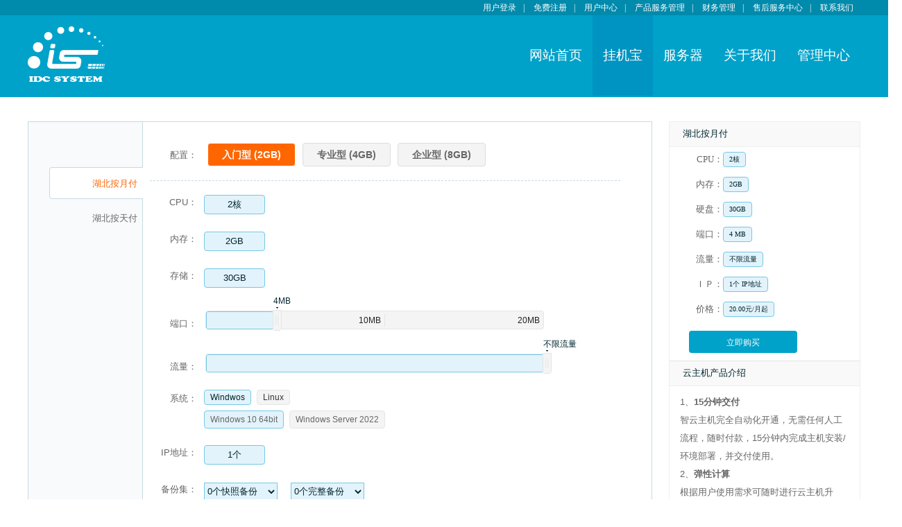

--- FILE ---
content_type: text/html; charset=utf-8
request_url: https://www.dasyun.com/cloud.html?pg=2
body_size: 12076
content:


<!DOCTYPE html PUBLIC "-//W3C//DTD XHTML 1.0 Transitional//EN" "http://www.w3.org/TR/xhtml1/DTD/xhtml1-transitional.dtd">
<html xmlns="http://www.w3.org/1999/xhtml">
<head>
    <meta http-equiv="Content-Type" content="text/html; charset=utf-8" />
    <title>挂机宝</title>
	    <link href="/files/templates/frontend/default/share/base.css" rel="stylesheet" type="text/css" />
    <link href="/files/templates/frontend/default/share/master.css" rel="stylesheet" type="text/css" />
    <link href="/files/templates/frontend/default/share/mend.css" rel="stylesheet" type="text/css" />
    <link type="text/css" rel="stylesheet" href="/files/css/jquery.ui.min.css" />
    <script type="text/javascript" src="/files/js/jquery.min.js"></script>
    <script type="text/javascript" src="/files/js/jquery.ui.min.js"></script>
    <script type="text/javascript" src="/files/js/script.js"></script>
    <script src="/files/templates/frontend/default/share/jquery.SuperSlide.js" type="text/javascript"></script>
    <script src="/files/templates/frontend/default/share/common.js" type="text/javascript"></script>
    <script type="text/javascript" src="/process.aspx?c=loadscript&sn=scriptlib&sf=vcode,service"></script>
    <style type="text/css">
        .ui-widget-content{border: none; background: rgba(0,37,46,0.5); border-radius: 10px; padding: 10px;}
        .ui-widget-header{border-radius: 5px 5px 0px 0px; border: none; background: #FFF; height: 38px; line-height: 38px; border-bottom: 1px dotted #666;}
        .ui-dialog .ui-dialog-content{background: #FFF; border-radius: 0px;}
        .ui-dialog .ui-dialog-buttonpane{background: #FFF; border-radius: 0px 0px 5px 5px; margin: 0px;}
        #lform p strong, #rform p strong{color: #666;}
        #lform p input, #rform p input{height: 26px; line-height: 26px;}
        .ui-state-hover{border: none; background: none;}
        .ui-button-text-only .ui-button-text{background: #00A2CA; color: #fff; font-size: 14px!important;}
        .ui-front{z-index: 9999;}
        /*域名弹窗样式*/
        .domainul li{height: 42px; line-height: 42px;}
		.domainul li:hover{background: #dadada;}
        .domainul li span#yname{display: inline-block; float: left;}
		.domainul li span#end{display: inline-block; float: right; width: 100px; color: #F20; font-size: 12px; cursor: default; background: none; text-align: center;}
        .domainul li #end .domain_yes{display: block; width: 82px; border-radius: 5px; height: 30px; line-height: 30px; margin: 5px auto; border: none; cursor: pointer; background: #00A2CA; color: #fff; text-align: center; 12px/30px "宋体"; color: #fff;}
		.domainul li #end .domain_yes:hover{background: #F60;}
    </style>
</head>

<body>
    <div id="processing" style="display: none"></div>
    <div id="swin" style="display: none"></div>
    <div id="suwin" style="display: none"></div>
    <div class="header" >
        <div class="topBarBox">
            <div class="topBarArea login">
				<a href="javascript:userLogin(0,'')" title="用户登录">用户登录</a>|
				<a href="javascript:userReg(0, '');" title="免费注册">免费注册</a>|
				<a href="process.aspx?c=go" >用户中心</a>|
				<a href="process.aspx?c=go&url=?c=myservice" >产品服务管理</a>|
				<a href="process.aspx?c=go&url=?c=finance" >财务管理</a>|
				<a href="process.aspx?c=go&url=?c=tklist&submit=yes" >售后服务中心</a>|
				<a href="about.html?nid=7&id=21" >联系我们</a>
			</div>
        </div>
      
        <div class="navLogo">
            <div class="logo floatLeft">
                <a href="/" ><img src="/files/templates/frontend/default/images/logo.png" alt="" /></a>
            </div>
            <ul class="nav floatRight"><li><a href="index.html" >网站首页</a></li><li><a href="cloud.html" >挂机宝</a></li><li><a href="server.html" >服务器</a></li><li><a href="about.html" >关于我们</a></li><li><a href="process.aspx?c=go" >管理中心</a></li></ul>
        </div>
        <script type="text/javascript">
            var cpage = curl;
            if (cpage.lastIndexOf('/') > 7) {
                cpage = cpage.substring(cpage.lastIndexOf('/') + 1);
                if (cpage.indexOf('?') > -1) cpage = cpage.substring(0, cpage.lastIndexOf('?'));
                $(".nav").find('a[href^="' + cpage + '"]').parent().addClass('on');
            }
        </script>
    </div>
    <script type="text/javascript" src="user.js"></script>
	<style type="text/css">
	.cloudBox{position:relative; background:url(/files/templates/frontend/default/images/t-35.gif) no-repeat left center; height:42px; width:436px; margin-left:0px;}
	.cloudBox div.ui-slider-range{background:url(/files/templates/frontend/default/images/t-36.gif) no-repeat left center; width:50px; height:72px; margin:0px;}
	.cloudBox a.ui-slider-handle{display:block; width:24px; height:42px; position:absolute; left:45px; top:15px; background:url(/files/templates/frontend/default/images/t-37.png) no-repeat center; overflow:hidden; text-indent:-999px; border:none; outline:none; cursor:pointer;}
	.cloudBox input{position:absolute; right:-80px; top:20px; width:60px; height:30px; border:none; background:#3a599d; border-radius:5px; color:#fff;} 
	</style>
<div class="conten" id="element">
	<div class="clouds floatLeft">
		<table border="0" cellpadding="0" cellspacing="0" class="cloudTable">
			<tr>
				<td class="CTMenu">
					<ul class="cloudsList floatLeft">
					
						<li id="pg_2">
							<a href="?pg=2" title="湖北按月付">湖北按月付</a>
						</li>
					
						<li id="pg_1">
							<a href="?pg=1" title="湖北按天付">湖北按天付</a>
						</li>
					
					</ul>
				</td>
				<td>
					<div class="cloudsArea floatLeft">						
                        <ul class="cloud_title" id="pList">
                            <li class="first">自定义配置：</li>
                            <li class="local"><a href="" title="入门型">入门型</a></li>
                            <li><a href="" title="标准型">标准型</a></li>
                            <li><a href="" title="企业型">企业型</a></li>
                            <li><a href="" title="豪华型">豪华型</a></li>
                        </ul>
						<ul class="cProArea">
							<li>
								<div class="floatLeft proName cpu">CPU：</div>
								<div class="floatLeft proLocal" id="vcpu">
									<span class="on">1核</span><span>2核</span><span>4核</span><span>8核</span><span>16核</span>
								</div>
								<div class="clear">&nbsp;</div>
							</li>
							<li>
								<div class="floatLeft proName cpu">内存：</div>
								<div class="floatLeft proLocal" id="vram">
									<span class="on">512 M</span><span>1 GB</span><span>2 GB</span><span>4 GB</span>
								</div>
								<div class="clear">&nbsp;</div>
							</li>
							<li>
								<div class="floatLeft proName cpu">存储：</div> 
								<div class="floatLeft proLocal" id="vdisk">
									<span class="on">10 GB</span><span>20 GB</span><span>40 GB</span><span>50 GB</span>
								</div>
								<div class="clear">&nbsp;</div>
							</li>				
							<li class="cBar">
								<div class="floatLeft proName ram">端口：</div>
								<input id="vport" type="Hidden">
								<div class="floatLeft proBar"  id="sl_port">
									<div ></div>
									<span>5M</span>
									<div class="cloudText" id="portText">
										<p class="valueMin">1M</p>
										<p class="valueMax">100M</p>
									</div>
								</div>
								<div class="clear">&nbsp;</div>
							</li>				
							<li class="cBar">
								<div class="floatLeft proName ram">流量：</div>
									<input id="vbw" type="Hidden">
								<div class="floatLeft proBar" id="sl_bw">
									<div></div>
									<span>100G</span>
									<div id="bwText">
										<p class="valueMin">100G</p>
										<p class="valueMax">2000G</p>
									</div>
								</div>
								<div class="clear">&nbsp;</div>
							</li>
							<li style="height:68px;">
								<div class="floatLeft proName os">系统：</div>
								<div class="floatLeft">
									<div class="osMenu">
										<a href="javascript:void(0)">Windwos</a><a href="javascript:void(0)">Linux</a>
									</div>
									<div class="osConfi">
									              
									</div>
								</div>
								<div class="clear">&nbsp;</div>
							</li>				
							<li>
								<div class="floatLeft proName">IP地址：</div>
								<div class="floatLeft proLocal" id="vip">
									<span class="on">1个</span><span>2个</span>
								</div>
								<div class="clear">&nbsp;</div>
							</li>
							<li>
								<div class="floatLeft proName tem">备份集：</div>
								<div class="floatLeft proLocal">
									<select name="os" id="snapshot">
									  <option value="0">请选择要安装操作系统</option>
									</select>
									<select name="os" id='full_backup'>
									  <option value="0">请选择要安装操作系统</option>
									</select>                   
								</div>
								<div class="clear">&nbsp;</div>
							</li>
						</ul>
						<br />
					</div>
				</td>
			</tr>
			<tr>
				<td colspan="2">
					<div class="cloudsBuy">
						<div class="price">
							
						</div>
						<div class="buyBut">
							<input type="button" name="" value="立即购买" onclick="cloudOrder(0)" />
						</div>
					</div>
				</td>
			</tr>
		</table>
	</div>
	<div class="cloudModel floatRight">
		<h3 id="vpsTi">云主机配置预览</h3>
        	<ul class="cmArea">
            	<li><span>Loading...</span>......</li>
            </ul>
            <div class="vpsbuy">Loading...</div>
		<div class="cloudHelp">
		<div id="Cloudtips">
			<h3>云主机产品介绍</h3>
			
			<p>1、<strong>15分钟交付</strong><br />智云主机完全自动化开通，无需任何人工流程，随时付款，15分钟内完成主机安装/环境部署，并交付使用。<br />2、<strong>弹性计算<br /></strong>根据用户使用需求可随时进行云主机升级，5分钟内停机升级内存和数据盘，不停机无缝升级带宽。<br />3、<strong>自助管理</strong><br />智云主机提供Web控制面板，用户可通过控制面板随时重启、重装、升级智云主机，而不需要拨打任何电话或提交工单。</p> 
			
			</div>
		</div>		
	</div>
	<div class="clear"></div>
</div>
<script type="text/javascript" src="cloud.js"></script>

<div class="footer">
    
    <div class="footer">
<ul>
<li>
<h6>产品导航</h6>
<a href="cloud.html" target="_blank">VPS云主机</a> <a href="server.html" target="_blank">服务器租用</a>&nbsp;</li>
<li>
<h6>服务支持</h6>
客服热线：0712-8812101<br /> 客服邮箱：dasyun@vip.qq.com<br /><a href="process.aspx?c=go" target="_blank">用户管理中心</a></li>
<li>
<h6>服务承诺</h6>
<a href="javascript:void(0);">用户政策</a> <a href="javascript:void(0);">服务条款</a> <a href="javascript:void(0);">隐私保护</a> <a href="javascript:void(0);">DMCA政策</a></li>
<li>
<h6 title="关于IDC SYSTEM">公司资质</h6>
增值电信业务经营许可证<br />电信与信息服务业务经营许可证<br />电信业务审批[2008]字第888号<br />ISO9001国际标准质量体系认证</li>
</ul>
<div class="copy">
<p>达思云 &mdash;&mdash; 业内领先的IDC管理平台，数据中心智能管理方案专家<br /> 2020~2021 汉川达思云网络有限公司&copy;&nbsp;All rights reserved. <a href="http://www.beian.gov.cn/portal/registerSystemInfo?recordcode=42098402000174">鄂公网安备&nbsp;42098402000174号</a>&nbsp;<span>鄂ICP备20009848号-1</span></p>
<p><script>var _hmt = _hmt || [];(function() {var hm = document.createElement("script");hm.src = "https://hm.baidu.com/hm.js?7504824bb634ab5e8fac3ee01081c0d7";var s = document.getElementsByTagName("script")[0]; s.parentNode.insertBefore(hm, s);})();</script></p>
</div>
</div> 
    
</div>
</body>
</html>


--- FILE ---
content_type: text/html; charset=utf-8
request_url: https://www.dasyun.com/user.js
body_size: 19848
content:
/// <reference path="/files/js/jquery.min.js" />
/// <reference path="/files/js/jquery.ui.min.js" />
/// <reference path="../share/common.js" />
//<!--no-cache-->
//
var userID = '';
//

//
var access_control = $.parseJSON('{"vcode_length":"5","vcode_resetps_email":"1","vcode_email_graph":"0","vcode_fontsize":"12","vcode_color1":"#b3d7ff","vcode_sms_graph":"1","vcode_reg_sms":"1","vcode_limit_time":"60","vcode_color2":"#0060ca","vcode_login_graph":"1","verification_login":"0","vcode_reg_graph":"0","vcode_font":"Verdana","verification_ip_reg_limit":"0","vcode_color3":"#d22000","verification_manual":"1","vcode_reg_email":"0","vcode_color0":"#ffffff","vcode_resetps_sms":"1","verification_order":"1"}');
//


var swin = $("#swin"), suwin = $("#suwin");

if (userID != '') {
    //
    $(".login").html('<a href="process.aspx?c=go&url=' + escape('?c=userinfo') + '" target="_blank"><strong style="font-family:Arial;"></strong>，欢迎您！</a>|' +
					 '<a href="process.aspx?c=go" target="_blank">用户中心</a>|' +
					 '<a href="process.aspx?c=go&url=?c=myservice" target="_blank">产品服务管理</a>|' +
					 '<a href="process.aspx?c=go&url=?c=finance" target="_blank">财务管理</a>|' +
					 '<a href="process.aspx?c=go&url=?c=tklist&submit=yes" target="_blank">售后服务中心</a>|' +
					 '<a href="about.html?nid=7&id=21" target="_blank">联系我们</a>|' +
                     '<a href="javascript:userLogout(\'\');" style="color:#FFD200;">退出登录</a>' +
                     '');
    //
}

function userLogin(action, rurl) {
    if (rurl == '') rurl = top.location.toString();
    if (rurl.length > 3 && rurl.substring(0, 3) == '?c=') rurl = 'process.aspx?c=go&url=' + escape(rurl);

    if (action == 0) {
        var imgUrl = 'page.aspx?c=imgcode&t=login';
        var str = '<form style="line-height:15px" id="lform" action="process.aspx?c=login">&nbsp;<br />' +
                  '<p><strong>手机号：</strong><input style="width:200px" type="text" name="uname"/></p><br />' +
                  '<p><strong>密　码：</strong><input style="width:200px" type="password" name="ps"/><input name="rurl" type="hidden" value="' + rurl + '" /></p><br />' +
                  '<p id="checkcode"><strong>验证码：</strong><input type="text"  style="width:130px" name="vcode_graph" style="vertical-align:middle;" /> <img style="vertical-align:middle;cursor:pointer;" src="' + imgUrl + '&' + new Date() + '" id="ccImg" alt="" title="双击换一张！"/></p>' +
                  '</form>';
        swin.html(str);
		swin.find("form").submit(function(){userLogin(1, rurl);});
        swin.find("input").keydown(function (e) {
            if (e.keyCode == 13) {
                e.preventDefault();
                userLogin(1, rurl);
            }
        });
        swin.find("input:first").focus();
        swin.find('#ccImg').dblclick(function () { $(this).attr('src', imgUrl + '&' + new Date()); });
        if (access_control.vcode_login_graph != '1') swin.find('#checkcode').remove();
        swin.dialog({ title: "客户登录", autoOpen: false, resizable: false, width: 368, modal: true, buttons: { "登 录": function () { userLogin(1, rurl); }, "免费注册": function () { userReg(0, rurl); }, "关 闭": function () { $(this).dialog("close"); } } }).dialog("open");
    } else {
        var cform = $("#lform");
        processing('正在登录，请稍候...');
        var delay = 0;
        var cmd = '';
        $.post(cform.attr("action"), cform.serialize(), function (rdata) {
            var rmsg = rdata.split('|');
            if (rmsg[0] == "0") {
                userID = 1;
                rdata = '<div style="display:block;">登录成功！</div>';
                delay = 800;
                if (rurl.length > 4 && rurl.substring(0, 4) == 'cmd:') {
                    setTimeout(rurl.substring(4), 1000);
                    cmd = 'close';
                }
                else cmd = 'top.location = "' + rurl + ' ";';
            } else {
                switch (rmsg[0]) {
                    case "Invalid_username": rdata = "您输入的用户名无效！"; break;
                    case "Invalid_checkCode": rdata = "您输入的验证码错误！"; break;
                    case "Invalid_password": rdata = "您输入的密码无效！"; break;
                    case "IP_blocked": rdata = "您的IP地址已被禁止访问！"; break;
                    case "Invalid_email": rdata = "请输入正确的电子邮箱地址！"; break;
                    case "Account_pending_verification": rdata = "您的帐户需要通过人工审核后才能登录，请耐心等待！如需帮助，请联系客服！"; break;
                    case "Account_suspended": rdata = "您的帐户已被禁用，请与客服联系！"; break;
                }
            }
            showResults(rdata, delay, cmd);
        });
        return false;
    }
}

function userLogout(rurl) {
    if (rurl == '') rurl = top.location.toString();
    if (rurl.length > 3 && rurl.substring(0, 3) == '?c=') rurl = 'process.aspx?c=go&url=' + escape(rurl);
    swin.html('您确定要退出登录吗？');
    swin.dialog({ title: "安全退出", autoOpen: false, resizable: false, width: 368, modal: true, buttons: { "确 定": function () { top.location = 'process.aspx?c=logout&rurl=' + escape(rurl) }, "取 消": function () { $(this).dialog("close"); } } }).dialog("open");
}

function userReg(action, rurl) {
    if (rurl == '') rurl = top.location.toString();
    //rurl = 'https://www.dasyun.com/idcSystem.aspx';
    if (rurl.length > 3 && rurl.substring(0, 3) == '?c=') rurl = 'process.aspx?c=go&url=' + escape(rurl);

    //
    var ufString = '';
    //
    if (ufString == '') ufString = '{}';
    var ufData = $.parseJSON(ufString);

    if (action == 0) {
        var str = '<form style="line-height:15px" action="process.aspx?c=reg" id="rform" onsubmit="return userReg(1,\'' + rurl + '\')" method="post">&nbsp;<br />' +
                  '<input type="hidden" id="rname" name="uname"/>' +
                  '<p id="reg_email"><strong style="width:108px;">电子邮箱：</strong><input type="text" name="email"/>*</p><br />' +
                  '<p><strong style="width:108px;">输入密码：</strong><input type="password" name="ps"/>*</p><br />' +
                  '<p><strong style="width:108px;">输入密码：</strong><input type="password" name="ps1"/>*</p><br />' +
		'<p id="reg_mobile"><strong style="width:108px;">手机号码：</strong><input type="text" id="rtel" name="tel"/>*</p>' +
                  '<input type="hidden" name="QQ"/>' +
                  '<input value="" name="referral" type="hidden" /><br />' +
                  '</form>';
        swin.html(str);
        swin.find("input").css({ "width": "260px" });
        swin.find("input:first").focus();
        swin.find("input").keydown(function (e) {
            if (e.keyCode == 13) {
                e.preventDefault();
                userReg(1, rurl);
            }
        });

        if (access_control.vcode_reg_email == '1') {
            $('<br /><p><strong style="width:108px;">邮箱验证：</strong><input name="vcode_email" type="text" style="width:135px;" /> <input id="btn_emailvcode" type="button" value="发送邮件验证码" /></p>').insertAfter(swin.find("#reg_email"));
            swin.find("#btn_emailvcode").css({ "height": "auto", "line-height": "normal", "font-size": "13px" }).button().click(function () {
                sendVerificationCode('email', 'reg', 'email=' + swin.find("input[name='email']").val(), $(this));
            });
        }
        if (access_control.vcode_reg_sms == '1') {
            $('<br /><p><strong style="width:108px;">手机验证：</strong><input name="vcode_sms" type="text" style="width:135px;" /> <input id="btn_smsvcode" type="button" value="发送短信验证码" class="button_sandybrown" /></p>').insertAfter(swin.find("#reg_mobile"));
            swin.find("#btn_smsvcode").css({ "height": "auto", "line-height": "normal", "font-size": "13px" }).button().click(function () {
                sendVerificationCode('sms', 'reg', 'mobile=' + swin.find("input[name='tel']").val(), $(this));
            });
        }

        var efkID;
        $.each(ufData, function (key, value) {
            if (key.indexOf('label_') > -1 && value != '') {
                efkID = key.substring(6);
                swin.find("#rform").append('<p id="checkcode"><strong style="width:108px;">' + value + '：</strong><input style="width:260px" type="text" title="' + (ufData['readonly_' + efkID] == '1' ? '该信息注册后不能修改，恳请您认真核实是否正确！' : '') + '" name="extfield' + efkID + '"/>' + (ufData['required_' + efkID] == '1' ? '*' : '') + '</p><br />');
            }
        });


        if (access_control.vcode_reg_graph == '1') {
            var imgUrl = '/page.aspx?c=imgcode&t=reg';
            swin.find("#rform").append('<p id="checkcode"><strong style="width:108px;">　验证码：</strong><input type="text"  style="width:130px" name="vcode_graph" style="vertical-align:middle;" /> <img style="vertical-align:middle;cursor:pointer;" src="' + imgUrl + '&' + new Date() + '" id="ccImg" alt="" title="双击换一张！"/></p>');
            swin.find('#ccImg').click(function () { $(this).attr('src', imgUrl + '&' + new Date()); });
        }

        swin.find("form").tooltip({
            track: true,
            show: {
                effect: "slideDown",
                delay: 100
            },
            content: function () {
                return $(this).attr("title");
            }
        });


       
        swin.dialog({ title: "用户注册", autoOpen: false, resizable: false, width: 500, modal: true, buttons: { "提交注册": function () { userReg(1, rurl); }, "登 录": function () { userLogin(0, rurl); }, "关 闭": function () { $(this).dialog("close"); } } }).dialog("open");
    } else {
        var cform = $("#rform");
        $("#rname").val($("#rtel").val());
        processing('正在提交注册请求，请稍候...');
        var delay = 0;
        var cmd = '';
        $.post(cform.attr("action"), cform.serialize(), function (rdata) {
            var rmsg = rdata.split('|');
            if (rmsg[0] == "0") {
                rdata = '恭喜您已经成功注册！<br />请牢记您的用户名：<strong>' + rmsg[1] + '</strong>，密码：<strong>' + rmsg[2] + '</strong>';
                delay = 2900;
                if (rurl.length > 4 && rurl.substring(0, 4) == 'cmd:') {
                    setTimeout(rurl.substring(4), 3000);
                    cmd = 'close';
                }
                else if (rurl != '') cmd = 'top.location = "' + 'https://www.dasyun.com/idcSystem.aspx' + ' ";';
            } else {
                switch (rmsg[0]) {
                    case "Invalid_username": rdata = "用户名只能由5~30位的字母及数字组成！"; break;
                    case "Invalid_graph_vCode": rdata = "您输入的图形验证码错误！"; break;
                    case "Invalid_email_vCode": rdata = "请输入正确的邮件验证码！"; break;
                    case "Invalid_sms_vCode": rdata = "请输入正确的短信验证码！"; break;
                    case "Invalid_password_length": rdata = "密码长度不能小于6位！"; break;
                    case "Password_does_not_match": rdata = "两次输入的新密码不相同！"; break;
                    case "Invalid_email": rdata = "请输入正确的电子邮箱地址！"; break;
                    case "Username_exists": rdata = "您输入的用户名称已经存在，请更换其它名称重试！"; break;
                    case "Email_exists": rdata = "您输入的邮箱地址已经存在，请更换其它邮箱重试！"; break;
                    case "Phone_number_exists": rdata = "您输入的手机号码已被使用，请更换其它号码重试！"; break;
                    case "IP_blocked": rdata = "您的IP地址已被禁止访问！"; break;
                    case "IP_reg_limit": rdata = "您当前IP地址今天的注册次数已超系统限制！"; break;
                    case "Username_containing_banned_words": rdata = "您输入的用户名含有禁用词语，请重新选择！"; break;

                }
                if (rmsg[0].indexOf('Can not be empty') > -1) {
                    rdata = '[' + ufData['label_' + rmsg[0].substring(0, rmsg[0].indexOf('.'))] + ']不能为空！';
                }
            }
            showResults(rdata, delay, cmd);
        });
        return false;
    }
}


function payOnline(action,amount) {
    if (action == 0) {
        suwin.dialog({ title: "在线充值", autoOpen: false, resizable: false, width: 500, height: 318, modal: true, buttons: { "充 值": function () { payOnline(1, amount); }, "取 消": function () { $(this).dialog("destroy"); } } }).dialog("open");
        suwin.html(ajaxLoading());
        $.getJSON("process.aspx?c=payment&at=select&" + new Date(), function (rdata) {
            if (rdata == null) suwin.html("在线充值已禁用！");
            else {
                var str = '<strong>请选择充值接口：</strong><br /><ul style="line-height:30px; width:430px;">';
                $(rdata).each(function (i) {
                    str += '<li style="float:left; margin-right:28px;"><input type="radio" name="pmid" title="' + rdata[i].cdes + '" value="' + rdata[i].cid + '" class="radio" id="pm' + rdata[i].cid + '"/><label title="' + rdata[i].cdes + '" for="pm' + rdata[i].cid + '">' + rdata[i].sname + '</label></li>';
                });
                str += '</ul><div style="clear:both;padding-top:18px;"><strong>充值金额：</strong><input type="text" name="amount" value="' + amount + '" class="text" size="5"/> 元<br /> <br /><span class="pptext"></span></div>';
                suwin.html(str);
                suwin.find("label").css("cursor", "pointer");
                suwin.find("input:radio").click(function () { suwin.find(".pptext").html(htmlDecode($(this).attr("title"))); });
                suwin.find("input:radio:first").click();
            }
        });
    }
    else if (action == 1) {

        amount = suwin.find("input[name='amount']").val();
        if (isNaN(amount) || parseFloat(amount) < 0.01) alert("充值金额必须为大于0.01的数字");
        else {
            var pmid = suwin.find("input[name='pmid']:checked").val();
            amount = parseFloat(amount).toFixed(2);
            suwin.find(".pptext").text("正在处理，请稍候...");
            $.get("process.aspx?c=payment&&at=url&pmid=" + pmid + "&amount=" + amount + "&" + new Date(), function (rdata) {
                var rmsg = rdata.split('|');
                if (rmsg[0] == '0') {
                    suwin.html('<strong>充值金额：</strong>' + amount + ' 元<br />' +
                               '<strong>充值方式：</strong>' + suwin.find("label[for='pm" + pmid + "']").text() + '<br /> <br />' +
                               '<a href="' + rmsg[2] + '" target="_blank"><img src="/files/images/btn_paynow.gif" alt="马上充值" /></a>' +
                                '<input type="hidden" value="' + rmsg[1] + '"/>');
                    suwin.dialog({ title: "在线充值确认", autoOpen: false, resizable: false, width: 398, height: 283, modal: true, buttons: { "取 消": function () { $(this).dialog("close"); } } }).dialog("open");
                    suwin.find("img").click(function () {
                        suwin.dialog("option", "buttons", { "确认已完成充值": function () { payOnline(2, amount); }, "关 闭": function () { $(this).dialog("destroy"); } });
                    });
                } else {
                    switch (rmsg[1]) {
                        case 'Invalid payment method': rdata = '无效的付款方式！'; break;
                        case 'Invalid amount': rdata = '充值金额必须为大于0的数字！'; break;
                        case 'Invalid sign': rdata = '接口[' + rmsg[2] + ']验证错误，请与客服联系！'; break;
                        case 'Amount can not exceed reseller balance': rdata = '充值金额大于允许限制，请与客服联系！'; break;
                    }
                    suwin.find(".pptext").text(rdata);
                }
            });
        }
    }
    else if (action == 2) {
        processing("正在获取充值结果，请稍候...");
        var pid = suwin.find("input:first").val();
        if (pid.indexOf('_') > 0) pid = pid.substring(pid.lastIndexOf('_') + 1);
        var delay = 0;
        var cmd = '';
        $.get("process.aspx?c=payment&at=verifypay&pid=" + pid + "&" + new Date(), function (rdata) {
            if (rdata == "-1") {
                rdata = "您的充值操作还没有完成，请点击“马上充值”";
            }
            else {
                delay = 1000;
                rdata = '充值成功！您现在可以继续购买操作了...';
                cmd = 'close';
            }
            showResults(rdata, delay, cmd);
        });
    }
}

function checkout(productID, billingCycle) {
    processing('正在发送购买请求，请稍候...');
    var cmd = '';
    delay = 0;
    var cform = $('#OrderConfig');
    $.post('/idcSystem.aspx?c=order&at=checkout&pid=' + productID + '&cycle=' + billingCycle + '&' + new Date(), cform.serialize(), function (rdata) {
        var rmsg = rdata.split('|');
        if (rmsg[0] == '0') {
            rdata = "<strong>购买成功！</strong><br />系统将会尽快为您开通服务，感谢您的购买！";
            delay = 1;
            cmd = 'close';
            swin.dialog("close");
            swin.html('您已经成功购买，系统将会为您尽快完成服务开通和设置，请选择：');
            swin.dialog({ title: "购买成功", autoOpen: false, resizable: false, modal: true, buttons: { "查看和管理我的服务": function () { top.location = 'process.aspx?c=go&url=' + escape('?c=myservice'); }, "继续购买": function () { $(this).dialog("close"); } } }).dialog("open");
        }
        else {
            switch (rmsg[1]) {
                case "Outstock": rdata = '此产品已经销售完毕，请选择其它产品！'; break;
                case "You only get to apply once": rdata = '每位客户只能申请一次试用！'; break;
                case "Payment is incorrect": rdata = '您选择的付款方式或付款周期有误！'; break;
                case "Invalid coupon code": rdata = '您输入的优惠码无效！'; break;
                case "Lack of balance": rdata = '您的余额不足于购买当前产品！'; break;
                case "Price configuration error": rdata = '产品价格配置错误！'; break;
                case "Module price error": rdata = '计费模块错误！'; break;
                case "Pending verification": rdata = '您的帐户需要验证后才能购买，请先到个人资料页面进行验证！'; break;
                case "无效的节点服务器！": rdata = "服务器资源不足!"; break;
                default: rdata = rmsg[1]; break;
            }
            delay = 0;
        }
        showResults(rdata, delay, cmd);
    });
}

function placeOrder(action, url) {
    if (action == 0) {
        if (userID == '') userLogin(0, 'cmd:placeOrder(1,"' + url + '");');
        else placeOrder(1, url);
    }
    else if (action == 1) {
        if (url.length > 3 && url.substring(0, 3) == '?c=') url = 'process.aspx?c=go&url=' + escape(url);
        top.location = url;
    }
}

--- FILE ---
content_type: text/html; charset=utf-8
request_url: https://www.dasyun.com/cloud.js
body_size: 26425
content:
//


//<!--no-cache-->
var element = $("#element");
var cPG = rGet(curl, 'pg');
if (cPG == '') cPG = '2';
if (cPG == '";') cPG = '';
$("#pg_" + cPG).addClass("on");
var cTitle = $("#pg_" + cPG).text();
document.title = cTitle + ' - ' + document.title;
element.find('#vpsTi').html(cTitle);


var pList = element.find("#pList");
var cloudData;
var plist = '';
$.getJSON("process.aspx?c=jsapi&action=product&groupid=" + cPG + "&" + new Date(), function (rdata) {
    if (rdata == null) return false;
    cloudData = rdata;
    plist = '<li class="proTi">配置：</li>';
    $(rdata).each(function (i) {
        plist += '<li id="p_' + i + '"><a href="javascript:customCloud(' + i + ');" title="' + rdata[i].pname + '">' + rdata[i].pname + '</a></li>';
    });
    pList.find("li").remove();
    pList.append(plist);
    customCloud(0);
}, "json");

function changeOS(os) {
    element.find(".osMenu a").removeClass("oson");
    element.find(".osMenu ." + os).addClass("oson");
    element.find(".osConfi div").css("display", "none");
    element.find(".osConfi #" + os + "_os").css("display", "");
    element.find(".osConfi #" + os + "_os input:first").attr("checked", "checked");
}

var cData;

function customCloud(num) {
    cData = cloudData[num];
    showCloudInfo(cData);
    pList.find("li").removeClass("on");
    pList.find("#p_" + num).addClass("on");
    var osMenu = element.find("div[class='osMenu']").children();
    var isolist = new Array();
    isolist[isolist.length] = '7,Windows 10 64bit|14,Windows Server 2022'.split('|');
    isolist[isolist.length] = '6,CentOS 64bit|12,Ubuntu 64bit|3,Debian 64bit'.split('|');
    for (var i = 0; i < osMenu.length; i++) {
        $(osMenu[i]).click(function () {
            element.find("div[class='osMenu']").children().removeClass('on');
            $(this).addClass('on');

            element.find("div[class='osConfi']").children().remove();
            var os = isolist[$(element.find("div[class='osMenu']").children()).index(this)];

            for (var j = 0; j < os.length; j++) {
                if (os[j].length > 0) {
                    var iso = os[j].split(',');
                    element.find("div[class='osConfi']").append('<p val="' + iso[0] + '"  style="cursor:pointer">' + iso[1] + '</p>');
                }
            }
            element.find("div[class='osConfi']").children().click(function () {
                element.find("div[class='osConfi']").children().removeClass('on');
                $(this).addClass('on');
            });
            element.find("div[class='osConfi']").children().first().click();
        });
    }
    element.find("div[class='osMenu']").children().first().click();



    var ipMin = cData.pconfig.ipc == undefined ? 1 : parseInt(cData.pconfig.ipc);
    var ipMax = cData.pupgrade.ip_max == undefined ? 1 : parseInt(cData.pupgrade.ip_max);
    if (ipMax < ipMin) ipMax = ipMin;
    var snapshotMin = cData.pconfig.snapshot == undefined ? 0 : parseInt(cData.pconfig.snapshot);
    var snapshotMax = cData.pupgrade.snapshot_max == undefined ? 0 : parseInt(cData.pupgrade.snapshot_max);
    if (snapshotMax < snapshotMin) snapshotMax = snapshotMin;
    var fullBackupMin = cData.pconfig.full_backup == undefined ? 0 : parseInt(cData.pconfig.full_backup);
    var fullBackupMax = cData.pupgrade.full_backup_max == undefined ? 0 : parseInt(cData.pupgrade.full_backup_max);
    if (fullBackupMax < fullBackupMin) fullBackupMax = fullBackupMin;

    var timeCycle = cData.psconfig.time_cycle == undefined ? '0' : cData.psconfig.time_cycle;
   
    $('#snapshot').children().remove();
    for (i = snapshotMin; i <= snapshotMax; i++) $('#snapshot').append('<option value="' + i.toString() + '">' + i.toString() + '个快照备份 &nbsp;&nbsp;' + (i > snapshotMin ? ((i - snapshotMin) * cData.pupgrade.snapshot_price) + '元/' + getTimeCycleSuffix(cData.pprice.cycle.split(',')[0], timeCycle, 0) + '' : '') + '</option>');

    $('#full_backup').children().remove();
    for (i = fullBackupMin; i <= fullBackupMax; i++) $('#full_backup').append('<option value="' + i.toString() + '">' + i.toString() + '个完整备份 &nbsp;&nbsp;' + (i > fullBackupMin ? ((i - fullBackupMin) * cData.pupgrade.full_backup_price) + '元/' + getTimeCycleSuffix(cData.pprice.cycle.split(',')[0], timeCycle, 0) + '' : '') + '</option>');



    var mincpu = parseFloat(cData.pconfig.cpu);
    var maxcpu = parseFloat(cData.pupgrade.cpu_max);
    var cpu_step = parseFloat(cData.pupgrade.cpu_step);
    var cpu_price = parseFloat(cData.pupgrade.cpu_price);

    var minram = parseFloat(typeof (cData.pconfig.ram) == 'undefined' ? cData.pconfig.ram_max : cData.pconfig.ram);
    var maxram = parseFloat(cData.pupgrade.ram_max);
    var ram_step = parseFloat(cData.pupgrade.ram_step);
    var ram_price = parseFloat(cData.pupgrade.ram_price);

    var mindisk = parseFloat(cData.pconfig.disk);
    var maxdisk = parseFloat(cData.pupgrade.disk_max);
    var disk_step = parseFloat(cData.pupgrade.disk_step);
    var disk_price = parseFloat(cData.pupgrade.disk_price);


    var minbw = parseFloat(cData.pconfig.bw);
    var maxbw = parseFloat(cData.pupgrade.bw_max);
    var bw_step = parseFloat(cData.pupgrade.bw_step);
    var bw_price = parseFloat(cData.pupgrade.bw_price);
    if (cData.pconfig.bw == '0') {
        minbw = 0;
        maxbw = 0;
    }
    var minport = parseFloat(cData.pconfig.port);
    var maxport = parseFloat(cData.pupgrade.port_max);

    if (cData.pconfig.port == '0' || cData.pconfig.port == cData.pupgrade.port_max) {
        minport = 0;
        maxport = 0;
    }

    var port_step = parseFloat(cData.pupgrade.port_step);
    var port_price = parseFloat(cData.pupgrade.port_price);

    element.find("#cpuText span:eq(1)").text(maxcpu + "核");
    element.find("#ramText span:eq(1)").text(maxram + "MB");
    element.find("#diskText span:eq(1)").text(maxdisk + "GB");
    element.find("#portText span:eq(1)").text((maxport == 0 ? "不限端口" : maxport + "MB"));
    element.find("#bwText span:eq(1)").text((maxbw == 0 ? "不限流量" : maxbw + "GB"));

    cloudSlider(mincpu, maxcpu, cpu_step, cpu_price, minram, maxram, ram_step, ram_price, mindisk, maxdisk, disk_step, disk_price, minbw, maxbw, bw_step, bw_price, minport, maxport, port_step, port_price);
    updatePrice(mincpu, cpu_price, cpu_step, minram, ram_price, ram_step, mindisk, disk_price, disk_step, minbw, bw_price, bw_step, minport, port_price, port_step);
    element.find("select").change(function () {
        updatePrice(mincpu, cpu_price, cpu_step, minram, ram_price, ram_step, mindisk, disk_price, disk_step, minbw, bw_price, bw_step, minport, port_price, port_step);
    });
}

var vport = element.find("#vport");
var vbw = element.find("#vbw");

var sl_port = element.find("#sl_port");
var sl_bw = element.find("#sl_bw");

function cloudSlider(mincpu, maxcpu, cpu_step, cpu_price, minram, maxram, ram_step, ram_price, mindisk, maxdisk, disk_step, disk_price, minbw, maxbw, bw_step, bw_price, minport, maxport, port_step, port_price) {

    element.find("#vcpu").children().remove();
    var ccpu = '2,4,6,8,16,32';
    if (ccpu != '' && ccpu != '";') {
        var strs = new Array();
        var strs = ccpu.split(',');
        if (strs.length > 0) {
            for (var i = 0; i < strs.length; i++) {
                if (strs[i] != '' && strs[i] >= mincpu && strs[i] <= maxcpu) {
                    element.find("#vcpu").append('<span style="cursor:pointer">' + strs[i] + '核</span>')
                }
            }
        } else {
            for (var i = mincpu; i <= maxcpu; i++) {
                element.find("#vcpu").append('<span style="cursor:pointer">' + i + '核</span>')
            }
        }

    } else {
        for (var i = mincpu; i <= maxcpu; i++) {
            element.find("#vcpu").append('<span style="cursor:pointer">' + i + '核</span>')
        }
    }
    element.find("#vcpu").children().click(function () {
        element.find("#vcpu").children().removeClass('on');
        $(this).addClass('on');
        element.find(".cmArea span[name='cpu']").html($(this).html());
        updatePrice(mincpu, cpu_price, cpu_step, minram, ram_price, ram_step, mindisk, disk_price, disk_step, minbw, bw_price, bw_step, minport, port_price, port_step);
    });
    element.find("#vcpu").children().eq(0).click();



    element.find("#vram").children().remove();
    var cnram = '2048,4096,8192,16384,32768,65536'

    var strcnram = new Array();
    var strcnram = cnram.split(',');
    if (maxram <= minram) {
        if (minram % 1024 == 0) {
            element.find("#vram").append('<span style="cursor:pointer">' + (minram / 1024) + 'GB</span>');
        } else {
            element.find("#vram").append('<span style="cursor:pointer">' + minram + 'MB</span>');
        }
    }
    else if (cnram != '' && cnram != '";' && strcnram.length > 0) {
        for (var j = 0; j < strcnram.length; j++) {

            if (strcnram[j] != '' && strcnram[j] >= minram && strcnram[j] <= maxram) {
                if ((strcnram[j] % 1024) == 0) {
                    element.find("#vram").append('<span style="cursor:pointer">' + (strcnram[j] / 1024) + 'GB</span>')
                } else {
                    element.find("#vram").append('<span style="cursor:pointer">' + strcnram[j] + 'MB</span>')
                }
            }
        }
    } else {
        for (var i = 1; i <= (maxram / minram); i++) {
            if (((i * minram) % 1024) == 0) {
                element.find("#vram").append('<span style="cursor:pointer">' + ((i * minram) / 1024) + 'GB</span>')
            } else {
                if (i > 2) {
                    if ((i % 2) == 0) {
                        element.find("#vram").append('<span style="cursor:pointer">' + (i * minram) + 'MB</span>')
                    }
                } else {
                    element.find("#vram").append('<span style="cursor:pointer">' + (i * minram) + 'MB</span>')
                }
            }
        }
    }
    element.find("#vram").children().click(function () {

        element.find("#vram").children().removeClass('on');
        $(this).addClass('on');
        element.find(".cmArea span[name='ram']").html($(this).html());
        updatePrice(mincpu, cpu_price, cpu_step, minram, ram_price, ram_step, mindisk, disk_price, disk_step, minbw, bw_price, bw_step, minport, port_price, port_step);

    });
    element.find("#vram").children().eq(0).click();


    element.find("#vdisk").children().remove();


    var cvdisk = '20,30,50,100,200,300,500'

    var cvdisklist = new Array();
    var cvdisklist = cvdisk.split(',');


    if (maxdisk <= mindisk) {
        element.find("#vdisk").append('<span style="cursor:pointer">' + mindisk + 'GB</span>');
    }
    else if (cvdisk != '' && cvdisk != '";' && cvdisklist.length > 0) {
        for (var v = 0; v < cvdisklist.length; v++) {

            if (cvdisklist[v] != '' && cvdisklist[v] >= mindisk && cvdisklist[v] <= maxdisk) {
                element.find("#vdisk").append('<span style="cursor:pointer">' + cvdisklist[v] + 'GB</span>')
            }
        }
    } else {

        for (var i = mindisk; i <= maxdisk; i++) {
            if (((i - mindisk) % 10) == 0) {
                element.find("#vdisk").append('<span style="cursor:pointer">' + i + 'GB</span>')
            }
        }
    }
    element.find("#vdisk").children().click(function () {
        element.find("#vdisk").children().removeClass('on');
        $(this).addClass('on');
        element.find(".cmArea span[name='disk']").html($(this).html());
        updatePrice(mincpu, cpu_price, cpu_step, minram, ram_price, ram_step, mindisk, disk_price, disk_step, minbw, bw_price, bw_step, minport, port_price, port_step);
    });
    element.find("#vdisk").children().eq(0).click();


    element.find("#vip").children().remove();

    var cloudvip = '1,2,3,5'

    var cloudiplist = new Array();
    var cloudiplist = cloudvip.split(',');

    if (cloudvip != '' && cloudvip != '";' && cloudiplist.length > 0) {

        for (var v = 0; v < cloudiplist.length; v++) {

            if (cloudiplist[v] != '' && parseInt(cloudiplist[v]) >= parseInt(cData.pconfig.ipc) && parseInt(cloudiplist[v]) <= parseInt(cData.pupgrade.ip_max)) {
                element.find("#vip").append('<span style="cursor:pointer">' + cloudiplist[v] + '个</span>');
            }
        }
    } else {
        for (var i = cData.pconfig.ipc; i <= cData.pupgrade.ip_max; i++) {
            element.find("#vip").append('<span style="cursor:pointer">' + i + '个</span>');
        }
    }
    element.find("#vip").children().click(function () {
        element.find("#vip").children().removeClass('on');
        $(this).addClass('on');
        element.find(".cmArea span[name='ipc']").html($(this).html() + ' IP地址');
        updatePrice(mincpu, cpu_price, cpu_step, minram, ram_price, ram_step, mindisk, disk_price, disk_step, minbw, bw_price, bw_step, minport, port_price, port_step);

    });
    element.find("#vip").children().eq(0).click();


    var minPortVal = 0;
    if (maxport == 0) {
        minPortVal = -1;
        vport.css("display", "none");
    } else vport.css("display", "");

    sl_port.slider({
        range: "min",
        value: minport,
        min: minPortVal,
        max: maxport,
        step: port_step,
        slide: function (event, ui) {
            vport.val(ui.value);
            updatePrice(mincpu, cpu_price, cpu_step, minram, ram_price, ram_step, mindisk, disk_price, disk_step, minbw, bw_price, bw_step, minport, port_price, port_step);
        },
        stop: function (event, ui) {
            if (parseInt(ui.value) <= minport) {
                sl_port.slider("value", minport);
                vport.val(minport);
                sl_port.attr("title", minport + "MB");
                if (maxport == 0) element.find(".cmArea span[name='port']").html('不限端口');
                else element.find(".cmArea span[name='port']").html(minport + ' MB');
            } else {
                if (maxport == 0) sl_port.attr("title", "不限端口");
                else sl_port.attr("title", ui.value + "MB");

                element.find(".cmArea span[name='port']").html(maxport == 0 ? "不限端口" : ui.value + ' MB');
            }

            updatePrice(mincpu, cpu_price, cpu_step, minram, ram_price, ram_step, mindisk, disk_price, disk_step, minbw, bw_price, bw_step, minport, port_price, port_step);
            sl_port.find('span').attr('style', sl_port.find('a').last().attr('style')).html(maxport == 0 ? "不限端口" : sl_port.attr("title"));
        }
    });
    vport.val(minport);
    sl_port.slider("value", minport);
    if (maxport == 0) sl_port.attr("title", "不限端口");
    else sl_port.attr("title", minport + "MB");
    sl_port.find('span').attr('style', sl_port.find('a').last().attr('style')).html(maxport == 0 ? "不限端口" : sl_port.attr("title"));
    $('#portText>p[class="valueMax"]').html(maxport + 'MB');
    $('#portText>p[class="valueMin"]').html(maxport / 2 + 'MB')



    var minVal = 0;
    if (maxbw == 0) {
        minVal = -1;

    } else vbw.css("display", "");
    sl_bw.slider({
        range: "min",
        value: minbw,
        min: minVal,
        max: maxbw,
        step: bw_step,
        slide: function (event, ui) {
            vbw.val(ui.value);
            updatePrice(mincpu, cpu_price, cpu_step, minram, ram_price, ram_step, mindisk, disk_price, disk_step, minbw, bw_price, bw_step, minport, port_price, port_step);
        },
        stop: function (event, ui) {
            if (parseInt(ui.value) < minbw) {
                sl_bw.slider("value", minbw);
                vbw.val(minbw);
                sl_bw.attr("title", minbw + "GB");
                if (maxbw == 0) element.find(".cmArea span[name='bw']").html('不限流量');
                else element.find(".cmArea span[name='bw']").html(minbw + ' GB');
            } else {
                if (maxbw == 0) sl_bw.attr("title", "不限流量");
                else sl_bw.attr("title", ui.value + "GB");
                element.find(".cmArea span[name='bw']").html(maxbw == 0 ? "不限流量" : ui.value + ' GB');
            }
            updatePrice(mincpu, cpu_price, cpu_step, minram, ram_price, ram_step, mindisk, disk_price, disk_step, minbw, bw_price, bw_step, minport, port_price, port_step);
            sl_bw.find('span').attr('style', sl_bw.find('a').last().attr('style')).html(maxbw == 0 ? "不限流量" : sl_bw.attr("title"));
        }
    });
    vbw.val(minbw);
    sl_bw.slider("value", minbw);
    if (maxbw == 0) sl_bw.attr("title", "不限流量");
    else sl_bw.attr("title", minbw + "GB");

    $('#bwText>p[class="valueMax"]').html(maxbw + 'GB');
    $('#bwText>p[class="valueMin"]').html(maxbw / 2 + 'GB')
    sl_bw.find('span').attr('style', sl_bw.find('a').last().attr('style')).html(maxbw == 0 ? "不限流量" : sl_bw.attr("title"));
}

function updatePrice(mincpu, cpu_price, cpu_step, minram, ram_price, ram_step, mindisk, disk_price, disk_step, minbw, bw_price, bw_step, minport, port_price, port_step) {

    var vramVal; if ($('#vram>span[class="on"]').html() != undefined && $('#vram>span[class="on"]').html().indexOf('MB') > 0) { vramVal = parseInt($('#vram>span[class="on"]').html().replace(/MB/g, '')) } else { vramVal = (parseInt($('#vram>span[class="on"]').html().replace(/GB/g, '')) * 1024) };

    var addPrice = (parseFloat($('#vcpu>span[class="on"]').html().replace(/核/g, '')) - mincpu) * cpu_price / cpu_step;
    addPrice += (parseFloat(vramVal) - minram) / ram_step * ram_price;

    addPrice += (parseFloat($('#vdisk>span[class="on"]').html().replace(/GB/g, '')) - mindisk) * disk_price / disk_step;

    if (minbw > 0) addPrice += (parseFloat(vbw.val()) - minbw) * bw_price / bw_step;
    if (minport > 0) addPrice += (parseFloat(vport.val()) - minport) * port_price / port_step;

    var ipMin = cData.pconfig.ipc == undefined ? 1 : parseInt(cData.pconfig.ipc);
    var snapshotMin = cData.pconfig.snapshot == undefined ? 0 : parseInt(cData.pconfig.snapshot);
    var fullBackupMin = cData.pconfig.full_backup == undefined ? 0 : parseInt(cData.pconfig.full_backup);
    var addIPC = $('#vip>span[class="on"]').html().replace(/个/g, '') == undefined ? ipMin : parseInt($('#vip>span[class="on"]').html().replace(/个/g, ''));
    var addSnapshot = element.find("#snapshot").val() == undefined ? snapshotMin : parseInt(element.find("#snapshot").val());
    var addFullBackup = element.find("#full_backup").val() == undefined ? fullBackupMin : parseInt(element.find("#full_backup").val());
    addIPC = addIPC - ipMin;
    addSnapshot = addSnapshot - snapshotMin;
    addFullBackup = addFullBackup - fullBackupMin;

    if (addIPC > 0) addPrice += addIPC * parseFloat(cData.pupgrade.ip);
    if (addSnapshot > 0) addPrice += addSnapshot * parseFloat(cData.pupgrade.snapshot_price);
    if (addFullBackup > 0) addPrice += addFullBackup * parseFloat(cData.pupgrade.full_backup_price);

    var timeCycle = cData.psconfig.time_cycle == undefined ? '0' : cData.psconfig.time_cycle;
    var priceList = '<span>费用：</span>';
    var pps = cData.pprice.cprice.split(',');
    var pcs = cData.pprice.cycle.split(',');
    var p;
    for (p = 0; p < pps.length; p++) {
        if (pps[p] != '0') {
            priceList += '<label><input name="cycle" type="radio" value="' + pcs[p] + '" /><span>' + (parseFloat(pps[p]) + (addPrice * parseInt(pcs[p]))).toFixed(2) + '</span>元/';
            priceList +=getTimeCycleSuffix(pcs[p], timeCycle, 0);
            priceList += '</label>';
        }
    }

    element.find(".price").html(priceList);
    $(".cmArea li:last span>span").html((parseFloat(pps[0]) + (addPrice * parseInt(pcs[0]))).toFixed(2));
    element.find(".price input:radio:first").attr("checked", "checked");
    element.find(".price label").click(function () {
        element.find(".cmArea li:last").html('<strong>价格：</strong><span>' + $(this).text() + '</span>')
    })

}

function showCloudInfo(info) {
     var thePrice = getPrice(info.pprice, info.psconfig, -1);
    if (thePrice.indexOf('<span>') > -1) thePrice += '起';
    else thePrice = htmlDecode(thePrice);
    
    var timeCycle = info.psconfig.time_cycle == undefined ? '0' : info.psconfig.time_cycle;
    thePrice = thePrice.replace("月", getTimeCycleSuffix(info.pprice.cycle.split(',')[0], timeCycle, 0));

    element.find(".cmArea li").remove();
    var str = '<li><strong>CPU：</strong><span name="cpu">' + info.pconfig['cpu'] + '核 </span></li>' +
              '<li><strong>内存：</strong><span name="ram"> ' + parseFloat(typeof (info.pconfig['ram']) == 'undefined' ? info.pconfig['ram_max'] : info.pconfig['ram']) + 'MB </span></li>' +
              '<li><strong>硬盘：</strong><span name="disk"> ' + info.pconfig['disk'] + 'GB  </span></li>' +
              '<li><strong>端口：</strong><span name="port">' + (info.pconfig['port'] == '0' || cData.pconfig.port == cData.pupgrade.port_max ? '不限端口' : '' + info.pconfig['port'] + ' MB') + '</span></li>' +
              '<li><strong>流量：</strong><span name="bw"> ' + (info.pconfig['bw'] == '0' ? '不限流量' : '' + info.pconfig['bw'] + ' GB ') + '</span></li>' +
              '<li><strong>ＩＰ：</strong><span name="ipc"> ' + info.pconfig['ipc'] + '个IP地址</span></li>' +
			  '<li><strong>价格：</strong><span> ' + thePrice + '</span></li>';
    element.find(".cmArea").append(str);
    element.find(".vpsbuy").html('&nbsp;&nbsp;<input onclick="cloudOrder(0);" type="button" value="立即购买" class="paramBuy" />');
}

function cloudOrder(action) {
    if (action == 0) {
        if (userID == '') userLogin(0, 'cmd:cloudOrder(1);');
        else cloudOrder(1);
    }
    else if (action == 1) {
        var cPrice = element.find(".price input:radio:checked").parent();
        var billingCycle = cPrice.find("input:radio:checked").val();
        var amount = parseFloat(cPrice.find("span").text());
        var ipMin = cData.pconfig.ipc == undefined ? 1 : parseInt(cData.pconfig.ipc);
        var snapshotMin = cData.pconfig.snapshot == undefined ? 0 : parseInt(cData.pconfig.snapshot);
        var fullBackupMin = cData.pconfig.full_backup == undefined ? 0 : parseInt(cData.pconfig.full_backup);
        var ipcount = $('#vip>span[class="on"]').html().replace(/个/g, '') == undefined ? ipMin : parseInt($('#vip>span[class="on"]').html().replace(/个/g, ''));
        var snapshot = element.find("#snapshot").val() == undefined ? snapshotMin : parseInt(element.find("#snapshot").val());
        var full_backup = element.find("#full_backup").val() == undefined ? fullBackupMin : parseInt(element.find("#full_backup").val());

        var vramVal; if ($('#vram>span[class="on"]').html().indexOf('MB') > 0) {
            vramVal = parseInt($('#vram>span[class="on"]').html().replace(/MB/g, ''))
        } else {
            var vramMax = (typeof (cData.pconfig.ram) == 'undefined' ? cData.pconfig.ram_max : cData.pconfig.ram);
            vramVal = ((parseInt($('#vram>span[class="on"]').html().replace(/GB/g, '')) * 1024) / vramMax) * vramMax

        };
        var str = '<form id="OrderConfig"><div style="line-height:30px"><strong>您选择的VPS云主机配置：</strong><br />' +
                  '<strong>CPU核数：</strong>' + parseFloat($('#vcpu>span[class="on"]').html().replace(/核/g, '')) + ' 核<br />' +
                  '<strong>内存大小：</strong>' + $('#vram>span[class="on"]').html() + ' <br />' +
                  '<strong>存储容量：</strong>' + $('#vdisk>span[class="on"]').html().replace(/GB/g, '') + ' GB<br />' +
                  '<strong>端口速度：</strong>' + ((vport.val() == '0') ? '不限流量' : vport.val() + ' MB') + '<br />' +
                  '<strong>流量带宽：</strong>' + (vbw.val() == '0' ? '不限流量' : vbw.val() + ' GB') + '<br />' +
                  '<strong>ＩＰ地址：</strong>' + ipcount + ' 个<br />' +
                  (snapshot > 0 ? '<strong>快照备份：</strong>' + snapshot + ' 个<br />' : '') +
                  (full_backup > 0 ? '<strong>完整备份：</strong>' + full_backup + ' 个<br />' : '') +
                  '<strong>最终价格：</strong><strong style="color:#FF4B00">' + cPrice.text() + '</strong><br />' +
                  '&nbsp;<br />' +
                  '</div><input type="hidden" name="vos" value="' + $('div[class="osConfi"] p[class="on"]').attr('val') + '"/>' +
                  '<input type="hidden" name="vcpu" value="' + parseFloat($('#vcpu>span[class="on"]').html().replace(/核/g, '')) + '"/>' +
                  '<input type="hidden" name="vram" value="' + vramVal + '"/>' +
                  '<input type="hidden" name="vdisk" value="' + ($('#vdisk>span[class="on"]').html().replace(/GB/g, '').replace(/ /g, '')) + '"/>' +
                  '<input type="hidden" name="vbw" value="' + vbw.val() + '"/>' +
                  '<input type="hidden" name="vport" value="' + (vport.val() == "0" ? -1 : vport.val()) + '"/>' +
                  '<input type="hidden" name="ipcount" value="' + ipcount + '"/>' +
                  '<input type="hidden" name="snapshot" value="' + snapshot + '"/>' +
                  '<input type="hidden" name="full_backup" value="' + full_backup + '"/>' +
                  '</form>';

        if (userID != '' && userID <= 13050 && cData.pid == 39) swin.html('仅限新注册用户体验！');
        else swin.html(str);
        if (userID != '' && userID <= 13050 && cData.pid == 39) swin.dialog({ title: "购买确认", autoOpen: false, resizable: false, width: 388, modal: true, buttons: { "关 闭": function () { $(this).dialog("close"); }, "在线充值": function () { payOnline(0, amount); } } }).dialog("open");
        else swin.dialog({ title: "购买确认", autoOpen: false, resizable: false, width: 388, modal: true, buttons: { "确定购买": function () { checkout(cData.pid, billingCycle); }, "关 闭": function () { $(this).dialog("close"); }, "在线充值": function () { payOnline(0, amount); } } }).dialog("open");
    }
}


--- FILE ---
content_type: text/html; charset=utf-8
request_url: https://www.dasyun.com/process.aspx?c=jsapi&action=product&groupid=2&Wed%20Jan%2021%202026%2015:21:34%20GMT+0000%20(Coordinated%20Universal%20Time)
body_size: 3186
content:
[{"pid":"48","pgid":"2","pname":"入门型 (2GB)","pstock":"26","pdes":"&lt;p&gt;CPU：2 vCPUs&lt;br /&gt;内存：2048MB&lt;br /&gt;硬盘：30GB&lt;br /&gt;线路：湖北节点&lt;br /&gt;ＩＰ：0个公网IP&lt;/p&gt;","phidden":"0","pprice":{"cprice":"20,120","onetime":"100","pmothod":"1","cycle":"1,12"},"pconfig":{"ram_min":"2048","ipc":"1","snapshot":"0","portmap":"3","servergroup":"2","full_backup":"0","disk":"30","shareip":"1","allowos":"0","serviceName":"[cpu] CPUs, [ram]M Ram, [disk]G Disk, [ip], [os]","bw":"0","cpu":"2","ipcv6":"0","port":"4","ram_max":"2048","domain":"0"},"pupgrade":{"port_max":"20","cpu_price":"10","auto_backup_price":"-1","cpu_max":"2","cpu_step":"1","ram_step":"1024","port_step":"1","disk_price":"1","bw_step":"10","ram_price":"5","ip_max":"1","snapshot_price":"10","port_price":"5","disk_max":"30","bw_max":"100","full_backup_max":"0","ip":"50","disk_step":"1","bw_price":"1","ram_max":"2048","full_backup_price":"20","snapshot_max":"0"},"psconfig":{"nastock":"0","buylimit":"0","servicestatus":"-1","trial_hours":"1","pricedes":"","referralrate":"0","time_cycle":"0"}},{"pid":"47","pgid":"2","pname":"专业型 (4GB)","pstock":"23","pdes":"&lt;p&gt;CPU：2 vCPUs&lt;br /&gt;内存：4096MB&lt;br /&gt;硬盘：50GB&lt;br /&gt;线路：湖北节点&lt;br /&gt;ＩＰ：0个公网IP&lt;/p&gt;","phidden":"0","pprice":{"cprice":"40,0,0,240,0","onetime":"100","pmothod":"1","cycle":"1,3,6,12,24"},"pconfig":{"ram_min":"4096","ipc":"1","snapshot":"0","portmap":"3","servergroup":"1","full_backup":"0","disk":"50","shareip":"1","allowos":"0","serviceName":"[cpu] CPUs, [ram]M Ram, [disk]G Disk, [ip], [os]","bw":"0","cpu":"2","ipcv6":"0","port":"8","ram_max":"4096","domain":"0"},"pupgrade":{"port_max":"20","cpu_price":"10","auto_backup_price":"20","cpu_max":"2","cpu_step":"1","ram_step":"4096","port_step":"1","disk_price":"5","bw_step":"10","ram_price":"20","ip_max":"1","snapshot_price":"10","port_price":"5","disk_max":"50","bw_max":"100000","full_backup_max":"2","ip":"50","disk_step":"10","bw_price":"1","ram_max":"4096","full_backup_price":"20","snapshot_max":"2"},"psconfig":{"nastock":"0","buylimit":"0","servicestatus":"-1","trial_hours":"0","pricedes":"","referralrate":"0","time_cycle":"0"}},{"pid":"42","pgid":"2","pname":"企业型 (8GB)","pstock":"8","pdes":"&lt;p&gt;CPU：4 vCPUs&lt;br /&gt;内存：8192MB&lt;br /&gt;硬盘：100GB&lt;br /&gt;线路：湖北节点&lt;br /&gt;ＩＰ：0个公网IP&lt;/p&gt;","phidden":"0","pprice":{"cprice":"80,0,0,480,0","onetime":"100","pmothod":"1","cycle":"1,3,6,12,24"},"pconfig":{"ram_min":"8192","ipc":"1","snapshot":"1","portmap":"6","servergroup":"1","full_backup":"1","disk":"100","shareip":"1","allowos":"0","serviceName":"[cpu] CPUs, [ram]M Ram, [disk]G Disk, [ip], [os]","bw":"0","cpu":"4","ipcv6":"0","port":"10","ram_max":"8192","domain":"0"},"pupgrade":{"port_max":"20","cpu_price":"10","auto_backup_price":"-1","cpu_max":"12","cpu_step":"1","ram_step":"1024","port_step":"1","disk_price":"5","bw_step":"10","ram_price":"5","ip_max":"1","snapshot_price":"10","port_price":"5","disk_max":"300","bw_max":"100000","full_backup_max":"2","ip":"50","disk_step":"10","bw_price":"1","ram_max":"32768","full_backup_price":"20","snapshot_max":"2"},"psconfig":{"nastock":"0","buylimit":"0","servicestatus":"-1","trial_hours":"0","pricedes":"","referralrate":"0","time_cycle":"0"}}]

--- FILE ---
content_type: text/html; charset=utf-8
request_url: https://www.dasyun.com/process.aspx?c=module_js_plugin&id=109&_=1769008893082
body_size: 5635
content:
/// <reference path="/files/js/jquery.min.js" />
/// <reference path="/files/js/jquery.ui.min.js" />
/// <reference path="/files/js/script.js" />

var xs_cAction = rGet(curl, 'c');
var moduleID = 109;
if (xs_cAction == 'mnotice') {
    $('<tr id="xs_users"><td class="title">XenSystem用户集：</td><td><a href="javascript:xs_selectUids(0);" style="font-weight:bold;">选择服务器所在用户</a><span class="xs_uids">已选择：<strong>0</strong></span></td></tr>').insertAfter("#users").find("a").button();

    function xs_selectUids(action) {
        if (action == 0) {
            swin.html(ajaxLoading());
            $.getJSON('?c=module&moduleid=' + moduleID + '&action=custom_action&show=text&subaction=getservergroup&' + new Date(), function (sgdata) {
                swin.html('<form><div id="idslist"><input type="checkbox" id="xs_selectAll"><label for="xs_selectAll"><strong>选择所有服务器节点下的用户</strong></label></div></form>');
                var serverID = '0';
                var sgID = '0';
                var idslist = swin.find("#idslist");

                $(sgdata).each(function (g) {
                    sgID = sgdata[g].did;
                    idslist.append('<div style="font-weight:bold;clear:both;padding:10px 0px 0px 18px"><input type="checkbox" id="pg' + sgID + '" onclick="selectSGCheckbox(this);"/><label for="pg' + sgID + '">' + sgdata[g].dname + '</label></div><div id="slist' + sgID + '"></div>');
                    $.getJSON('?c=module&moduleid=' + moduleID + '&action=custom_action&show=text&subaction=getserverlist&servergroup=' + sgID + '&' + new Date(), function (sdata) {
                        $(sdata).each(function (i) {
                            serverID = sdata[i].sid;
                            idslist.find('#slist' + sdata[i].did).append('<div style="clear:both;padding:5px 0px 0px 35px"><input type="checkbox" name="serverids" value="' + serverID + '" id="ids' + serverID + '"><label for="ids' + serverID + '">[' + serverID + '] <strong>' + sdata[i].sname + '</strong>&nbsp;&nbsp;&nbsp;&nbsp;&nbsp;IP地址：<strong>' + sdata[i].sip + '</strong>&nbsp;&nbsp;&nbsp;&nbsp;&nbsp;主机数：<strong>' + sdata[i].vcount + '</strong></label></div>');
                        });
                    });
                });
                swin.find("#xs_selectAll").click(function () {
                    $(this).parent().find("input:checkbox").prop("checked", $(this).prop("checked"));
                });
            });
            swin.dialog({ title: "选择服务器节点所在用户", autoOpen: false, resizable: false, width: 688, height: 538, modal: true, buttons: { "确定(Ctrl+Enter)": function () { xs_selectUids(1); }, "关 闭": function () { $(this).dialog("close"); } } }).dialog("open");

        }
        else {
            processing('正在获取用户ID，请稍候...');
            var delay = 0;
            var cmd = '';
            $.post('?c=module&moduleid=' + moduleID + '&action=custom_action&show=text&subaction=getserverusers', swin.find("form:first").serialize(), function (rdata) {
                var rmsg = rdata.split('|');
                switch (rmsg[0]) {
                    case "0":
                        rdata = "获取用户ID成功！！";
                        cmd = 'close';
                        delay = 1;
                        $("#sform input[name='uids']").val(rmsg[1]);
                        swin.dialog("close");
                        var ucount = rmsg[1].split(',').length;
                        if (rmsg[1] == '') ucount = 0;
                        $("#xs_users .xs_uids strong").text(ucount);
                        break;
                    case "-1": rdata = rmsg[1]; break;
                }
                showResults(rdata, delay, cmd);
            });
        }
    }

    function selectSGCheckbox(cthis) {
        var csgid = $(cthis).attr("id").substring(2);
        swin.find("#slist" + csgid + " input:checkbox").prop("checked", $(cthis).prop("checked"));
    }

}
else if (xs_cAction == 'mservice') {
    function xs_search(saction) {
        if (saction == 0) {
            swin.html('<p style="line-height:38px">' +
                  '<strong>主机编号：</strong><input name="id" class="text" /><br />' +
                  '<strong>uuid编号：</strong><input name="uuid" class="text" /><br />' +
                  '<strong>ＩＰ地址：</strong><input name="ip" class="text"/><br />' +
                  '<strong>MAC地址：</strong><input name="mac" class="text"/><br />' +
                  '</p>');
            swin.find(".text").css("width", "208px");
            swin.dialog({ title: 'XenSystem 云主机搜索', autoOpen: false, resizable: false, width: 388, height: 300, modal: true, buttons: { '搜索(Ctrl+Enter)': function () { xs_search(1); }, '关 闭': function () { $(this).dialog("close"); } } }).dialog("open");
        }
        else {
            processing('正在搜索，请稍候...');
            $.get('?c=module&moduleid=' + moduleID + '&action=custom_action&show=text&subaction=searchvps&vpsid=' + swin.find("input[name='id']").val() + '&uuid=' + swin.find("input[name='uuid']").val() + '&ip=' + swin.find("input[name='ip']").val() + '&mac=' + swin.find("input[name='mac']").val() + '&' + new Date(), function (rdata) {
                var rmsg = rdata.split('|');
                if (rmsg[0] == '0') showResults('未找到相关的云主机记录！', 0, '');
                else if (rmsg[0] == '-1') showResults(rmsg[1], 0, '');
                else top.location = '?c=mservice&ssid=' + rdata;
            });
        }
    }
    mainContent.find(".buttonList").append('<a href="javascript:xs_search(0);">云主机搜索</a>');
}

--- FILE ---
content_type: text/html; charset=utf-8
request_url: https://www.dasyun.com/process.aspx?c=module_js_plugin&id=123&_=1769008893083
body_size: 5631
content:
/// <reference path="/files/js/jquery.min.js" />
/// <reference path="/files/js/jquery.ui.min.js" />
/// <reference path="/files/js/script.js" />

var xs_cAction = rGet(curl, 'c');
var moduleID = 123;
if (xs_cAction == 'mnotice') {
    $('<tr id="xs_users"><td class="title">XenSystem用户集：</td><td><a href="javascript:xs_selectUids(0);" style="font-weight:bold;">选择服务器所在用户</a><span class="xs_uids">已选择：<strong>0</strong></span></td></tr>').insertAfter("#users").find("a").button();

    function xs_selectUids(action) {
        if (action == 0) {
            swin.html(ajaxLoading());
            $.getJSON('?c=module&moduleid=' + moduleID + '&action=custom_action&show=text&subaction=getservergroup&' + new Date(), function (sgdata) {
                swin.html('<form><div id="idslist"><input type="checkbox" id="xs_selectAll"><label for="xs_selectAll"><strong>选择所有服务器节点下的用户</strong></label></div></form>');
                var serverID = '0';
                var sgID = '0';
                var idslist = swin.find("#idslist");

                $(sgdata).each(function (g) {
                    sgID = sgdata[g].did;
                    idslist.append('<div style="font-weight:bold;clear:both;padding:10px 0px 0px 18px"><input type="checkbox" id="pg' + sgID + '" onclick="selectSGCheckbox(this);"/><label for="pg' + sgID + '">' + sgdata[g].dname + '</label></div><div id="slist' + sgID + '"></div>');
                    $.getJSON('?c=module&moduleid=' + moduleID + '&action=custom_action&show=text&subaction=getserverlist&servergroup=' + sgID + '&' + new Date(), function (sdata) {
                        $(sdata).each(function (i) {
                            serverID = sdata[i].sid;
                            idslist.find('#slist' + sdata[i].did).append('<div style="clear:both;padding:5px 0px 0px 35px"><input type="checkbox" name="serverids" value="' + serverID + '" id="ids' + serverID + '"><label for="ids' + serverID + '">[' + serverID + '] <strong>' + sdata[i].sname + '</strong>&nbsp;&nbsp;&nbsp;&nbsp;&nbsp;IP地址：<strong>' + sdata[i].sip + '</strong>&nbsp;&nbsp;&nbsp;&nbsp;&nbsp;主机数：<strong>' + sdata[i].vcount + '</strong></label></div>');
                        });
                    });
                });
                swin.find("#xs_selectAll").click(function () {
                    $(this).parent().find("input:checkbox").prop("checked", $(this).prop("checked"));
                });
            });
            swin.dialog({ title: "选择服务器节点所在用户", autoOpen: false, resizable: false, width: 688, height: 538, modal: true, buttons: { "确定(Ctrl+Enter)": function () { xs_selectUids(1); }, "关 闭": function () { $(this).dialog("close"); } } }).dialog("open");

        }
        else {
            processing('正在获取用户ID，请稍候...');
            var delay = 0;
            var cmd = '';
            $.post('?c=module&moduleid=' + moduleID + '&action=custom_action&show=text&subaction=getserverusers', swin.find("form:first").serialize(), function (rdata) {
                var rmsg = rdata.split('|');
                switch (rmsg[0]) {
                    case "0":
                        rdata = "获取用户ID成功！！";
                        cmd = 'close';
                        delay = 1;
                        $("#sform input[name='uids']").val(rmsg[1]);
                        swin.dialog("close");
                        var ucount = rmsg[1].split(',').length;
                        if (rmsg[1] == '') ucount = 0;
                        $("#xs_users .xs_uids strong").text(ucount);
                        break;
                    case "-1": rdata = rmsg[1]; break;
                }
                showResults(rdata, delay, cmd);
            });
        }
    }

    function selectSGCheckbox(cthis) {
        var csgid = $(cthis).attr("id").substring(2);
        swin.find("#slist" + csgid + " input:checkbox").prop("checked", $(cthis).prop("checked"));
    }

}
else if (xs_cAction == 'mservice') {
    function xs_search(saction) {
        if (saction == 0) {
            swin.html('<p style="line-height:38px">' +
                  '<strong>主机编号：</strong><input name="id" class="text" /><br />' +
                  '<strong>uuid编号：</strong><input name="uuid" class="text" /><br />' +
                  '<strong>ＩＰ地址：</strong><input name="ip" class="text"/><br />' +
                  '<strong>MAC地址：</strong><input name="mac" class="text"/><br />' +
                  '</p>');
            swin.find(".text").css("width", "208px");
            swin.dialog({ title: 'XenSystem 云主机搜索', autoOpen: false, resizable: false, width: 388, height: 300, modal: true, buttons: { '搜索(Ctrl+Enter)': function () { xs_search(1); }, '关 闭': function () { $(this).dialog("close"); } } }).dialog("open");
        }
        else {
            processing('正在搜索，请稍候...');
            $.get('?c=module&moduleid=' + moduleID + '&action=custom_action&show=text&subaction=searchvps&vpsid=' + swin.find("input[name='id']").val() + '&uuid=' + swin.find("input[name='uuid']").val() + '&ip=' + swin.find("input[name='ip']").val() + '&mac=' + swin.find("input[name='mac']").val() + '&' + new Date(), function (rdata) {
                var rmsg = rdata.split('|');
                if (rmsg[0] == '0') showResults('未找到相关的云主机记录！', 0, '');
                else if (rmsg[0] == '-1') showResults(rmsg[1], 0, '');
                else top.location = '?c=mservice&ssid=' + rdata;
            });
        }
    }
    mainContent.find(".buttonList").append('<a href="javascript:xs_search(0);">云主机搜索</a>');
}

--- FILE ---
content_type: text/css
request_url: https://www.dasyun.com/files/templates/frontend/default/share/base.css
body_size: 1946
content:
/*---ResetCss ---*/
html{overflow-x:hidden;}
body{padding:0; margin:0; font:1em/32px "Microsoft yahei",Arial, Helvetica, sans-serif; color:#666;}
h1,h2,h3,h4,h5,h6{display:block; padding:0; margin:0;}
ul,ol,li,dl,dt,dd{padding:0; margin:0; text-indent:0; list-style:none;}
p,strong,span{padding:0; margin:0;}
input,label,button,select,textarea{vertical-align:middle;}
img{border:none; vertical-align:middle;}
a{color:#666; text-decoration:none;}
a:link{color:666;}
a:hover{color:#00A2CA;}
a:active{color:#666;}
/*---UsuallyCss---*/
.clear{height:0px; line-height:0px; font-size:0; clear:both;}/*--Clear Float Tips--*/
.floatLeft{float:left; display:inline;}
.floatRight{float:right; display:inline;}

/*---HeaderCss ---*/
.header{width:100%; height:140px; background-color:#00A2CA;}
.topBarBox{width:100%; height:22px; background-color:#008AAC;}
.topBarArea{margin:0 auto; width:1200px; height:22px; font:12px/22px "SimSun"; color:#FFF; text-align:right;}
.topBarArea a{color:#FFF; padding:0 10px;}
.topBarArea a:hover{color:#FFD200;}

.navLogo{margin:0 auto; width:1200px; height:118px;}
.navLogo img{margin-top:16px;}
.nav{height:118px;}
.nav li{display:inline; float:left; height:36px;}
.nav li a{display:block; padding:40px 15px; font:1.2em/36px "Microsoft yahei"; color:#FFF;}
.nav li a:hover,.nav li.on a{background-color:#0094C2;}

/*---footerCss---*/
.footer{width:100%; border-top:1px solid #a9d5e0;}
.footer ul{display:block; margin:30px auto; width:1002px; height:166px; }
.footer ul li{float:left; display:inline; margin-left:120px; line-height:32px;}
.footer ul li:first-child{margin:0;}
.footer ul li h6{height:36px; font:1em/36px "Microsoft Yahei"; color:#00A2CA;}
.footer ul li a{font-size:.8em; color:#666; display:block; text-decoration:none;}
.footer ul li a:hover{color:#00A2CA;}

.copy{padding:15px 50px; margin:0 auto; width:1200px; font:.8em/32px Arial, Helvetica, sans-serif; border-top:1px solid #a9d5e0;}
.copy p{display:block; width:960px; margin:0 auto; text-align:center;}
.copy p a{text-decoration:underline;}
.copy p a:hover{color:#00A2CA;}

--- FILE ---
content_type: text/css
request_url: https://www.dasyun.com/files/templates/frontend/default/share/master.css
body_size: 17946
content:
/*---BannerCss---*/
.banner{overflow:hidden; position:relative; width:100%; height:300px; padding:0; margin:0;}
.banner .tempWrap{width:1440px; height:300px; margin:0 auto; background-color:#07A0D9;}
.bBody{overflow:hidden; zoom:1;}
.bBody li{float:left; display:block; width:100%; height:300px;}
.bBody li a{display:block; width:1200px; height:300px; margin:0 auto; text-indent:-99999px; overflow:hidden;}

.banner .hd{position:relative; margin:0 auto; width:1002px;}
.banner .hd ul{overflow:hidden; zoom:1; float:left; position:absolute; right:-10px; top:-25px;} 
.banner .hd ul li{float:left; margin-right:5px; width:12px; height:12px; font:0px/0px Arial; background:#FFF; border-radius:5px; cursor:pointer;} 
.banner .hd ul li.on{background:#F20;}


/*---ContenCss---*/
.conten{width:1200px; margin:0 auto;}
/*---IndexTitleCss---*/
.conten h2{height:68px; font:bold 20px/68px "Microsoft yahei"; color:#00252E; background:url(../images/iconBg/TitleH2Bg.png) repeat-x right center;}
.conten h2 p,.conten h2 a{display:inline-block; float:left;}
.conten h2 p{padding:0 5px 0 46px; height:68px; font:bold 16px/68px "Microsoft yahei"; background:url(../images/iconBg/TitlePBg.png) no-repeat left center #FFF;color:#00252E;}
.conten h2 a{padding:0 20px 0 15px; height:68px; overflow:hidden; font:12px/68px "宋体";  background:url(../images/iconBg/TitleABg.png) no-repeat left center #FFF; color:#00A2CA;}
.conten h2 a:hover{color:#F20;}
.conten h2 span{display:block; width:18px; height:68px; float:left; background:url(../images/iconBg/TitleABg.png) no-repeat right center #FFF; }

/*---productsCss---*/
.proUl{display:block; width:1200px; height:320px; margin-bottom:20px;}
.proUl li:first-child{margin-left:0;}
.proUl li{float:left; margin:0 0 0 24px; width:280px; height:320px; border:1px solid #DDE4E6; }
.proImg{margin-top:20px; height:90px; text-align:center;}
.proUl li h3{height:68px; font:bold 1.6em/68px "Microsoft yahei"; text-align:center;}
.proUl li p{margin:0 20px 12px 20px; height:78px; font:.8em/26px "宋体"; color:#666; overflow:hidden;}
.buyNow{display:block; margin:0 auto; width:260px; height:46px; line-height:46px; text-align:center; font-size:14px;}
.cloudBox:hover{border-color:#00A2CA;}
.cloudBox h3{color:#00A2CA;}
.cloudBox .buyNow{color:#00A2CA; border-top:1px dashed #00A2CA;}
.cloudBox .buyNow:hover{border:1px dashed #00A2CA; border-radius:4px; background-color:#F4FDFF;}
.vhostBox:hover{border-color:#F60;}
.vhostBox h3{color:#F60;}
.vhostBox .buyNow{color:#F60; border-top:1px dashed #F60;}
.vhostBox .buyNow:hover{border:1px dashed #F60; border-radius:4px; background-color:#FFF9EE;}
.hostingBox:hover{border-color:#19D6AC;}
.hostingBox h3{color:#19D6AC;}
.hostingBox .buyNow{color:#19D6AC; border-top:1px dashed #19D6AC;}
.hostingBox .buyNow:hover{border:1px dashed #19D6AC; border-radius:4px; background-color:#E9FFFA;}
.domainBox:hover{border-color:#22A049;}
.domainBox h3{color:#22A049;}
.domainBox .buyNow{color:#22A049; border-top:1px dashed #22A049;}
.domainBox .buyNow:hover{border:1px dashed #22A049; border-radius:4px; background-color:#EAFFF1;}

.serDiv{width:1200px; height:318px; margin-bottom:20px;}
.leftBox{margin-right:40px;}
.rightBox{width:760px;}
.rightBox p{margin-left:20px; height:98px; font:.8em/26px "宋体"; color:#666; overflow:hidden;}
.rightBox ul{height:220px; position:relative;}
.rightBox ul li{float:left; display:inline; padding:10px; margin:10px 0 10px 20px; width:211px; height:68px; border:1px solid #DDE4E6; font:12px/26px "宋体"; cursor:col-resize;}
.rightBox ul li img{float:left; width:70px; height:70px;}
.rightBox ul li div{float:left; width:140px; height:68px; white-space:nowrap; overflow:hidden; text-overflow:ellipsis;}
.rightBox ul li strong{color:#00252E; font-size:14px;}
.rightBox ul li:hover,.rightBox ul li.on{width:464px!important;}
.rightBox ul li:hover div,.rightBox ul li.on div{width:386px;}
.move{position:absolute; top:0; right:0;}

.newsDiv{width:1200px; height:246px; margin-bottom:40px; clear:both;}
.listBox{width:398px; height:244px; border:1px solid #DDE4E6;}
.listBox dt{margin:1px; height:34px; background:#F8F8F8; border-bottom:1px solid #DDE4E6;}
.listBox dt h4{border-bottom:1px solid #FFF; color:#00252E; text-indent:1em; font-size:14px;}
.listBox dd{font:.8em/30px "宋体"; text-indent:.5em;}

.hotBox{overflow:hidden; position:relative; width:800px; height:246px;} 
.hotBox .tempWrap{width:680px; height:211px!important; margin:auto 60px;}
.s-main{overflow:hidden; zoom:1;}
.s-main li{float:left; _display:inline; width:680px; height:176px; margin:25px 0 10px 0;} 
.s-main li img{float:left; margin-right:25px;}
.s-main li p{float:left; display:block; width:454px; max-height:100px; font:12px/26px "宋体"; overflow:hidden;}
.s-main li a{display:block; width:454px; font:12px/26px "宋体"; color:#00A2CA;}
.s-main li a:hover{color:#F60;}
.hotBox .hd{position:relative; height:35px;}
.hotBox .hd h4{display:block; padding:1px; width:126px; height:30px; font:14px/30px "Microsoft Yahei"; border:1px solid #DDE4E6; background-color:#F8F8F8; text-align:center; color:#F20; margin-left:60px;}
.hotBox .hd .prev,.hotBox .hd .next{position:absolute; top:110px; display:block; width:60px; height:41px; cursor:pointer;}
.hotBox .hd .prev{left:0; background:url(../images/iconBg/prevIcon.jpg) no-repeat left top;}
.hotBox .hd .next{right:0; background:url(../images/iconBg/nextIcon.jpg) no-repeat left top;} 
.hotBox .hd .prev:hover,.hotBox .hd .next:hover{background-position:left bottom;}
.hotBox .hd ul{width:90px; margin-top:12px;} 
.hotBox .hd ul li{position:relative; _display:inline; float:left;  width:10px; height:10px; overflow:hidden; background:#ccc; margin-right:10px; text-indent:-999px; cursor:pointer; border-radius: 10px; behavior: url(../PIE.htc);} 
.hotBox .hd ul li.on{background:#f00;}

/*---cloudPageCss---*/
.cloudtable{border-collapse:collapse;}
.cloudTable td{vertical-align:top;}
.CTMenu{width:165px; background:url(../images/cloudsAreaBg.gif) repeat-y right top; }
.clouds,.cloudModel,.vhostBody,.serverBody,.domainPro,.aboutBody{margin:35px 0 50px 0;}
.clouds,.vhostBody,.domainPro,.aboutBody{width:898px; border:1px solid #C7DAE1;}
.cloudsList{padding:60px 0; width:165px;/* height:534px; */text-align:right;}
.cloudsList li{margin:5px 0 5px 30px; padding:0 8px 0 0; height:46px; font:.8em/46px "Microsoft yahei"; color:#00252E; cursor:pointer;}
.cloudsList li.on,.cloudsList li:hover{height:44px; background:#FFF; border:1px solid #C7DAE1; border-right:none; border-radius:4px 0 0 4px;}
.cloudsList li.on a,.cloudsList li:hover a{color:#F60;}
.cloudsArea{padding:10px;}
.cloudsArea li{padding-top:10px;/* height:56px;*/}
.cloud_title{padding:15px 0 15px 78px;  border-bottom:1px dashed #C7DAE1;}
.cloud_title li.proTi{border:none; padding:0; margin-left:-78px!important; background:none;}
.cloud_title li{display:inline-block; padding:0 20px; margin:5px; background-color:#F4F4F4; border-radius:4px; border:1px solid #DDD;}
.cloud_title li a{font-size:14px; font-weight:bold;}
.cloud_title li.on {background:#f60 /*#00A2CA*/; border-color:#FFF;}
.cloud_title li.on a{color:#FFF;}

.cProArea li .proLocal{margin:5px 0; width:600px;/* height:26px;*/}
.cProArea .cProText{padding-top:5px; height:22px; font:12px/22px "Microsoft yahei"; text-indent:6.5em; clear:0;}
.cProArea li .proLocal > span{display:inline-block; margin:5px 10px 0 0; width:86px; height:26px; line-height:26px; font-size:.8em; text-align:center;}

/*---Name Style---*/
.cProArea li .proName,.cloud_title li.proTi{margin:5px 0; padding-right:10px; width:68px; height:26px; text-align:right; font-size:.8em;}
/*---OnSelect Css Style*/
.cProArea li .proLocal span,.osMenu a{background-color:#F4F4F4; border:1px solid #E5E5E5; border-radius:4px;}
/*---Select Css Style---*/
.cProArea li .proLocal span.on,.osMenu a.on{background-color:#E3F3Fb; border:1px solid #75C8E4; color:#00252E;}
/*---Bar Css Style---*/
.cBar{position:relative; padding-top:26px!important;}
.proBar{position:absolute; left:70px; top:33px; width:486px; height:26px; background:url(../images/cBarGrayBg.gif) repeat-x left center; border-radius:4px; border-right:1px solid #E5E5E5;}
.proBar a{display:block; position:absolute; left:120px; bottom:-2px; width:13px; height:34px; background:url(../images/CloudsA.gif) no-repeat left bottom;}
.proBar span{display:block; position:absolute; top:-28px; left:0; width:60px; font:12px/26px Arial; color:#00252E; }
.proBar p{position:absolute; display:inline-block; padding-right:5px; font:12px/18px Arial; border-right:1px solid #E5E5E5;}
.proBar p.valueMin{left:220px; top:4px;}
.proBar p.valueMax{right:0; top:4px; border:none;}
/*---osBar Css Style---*/
.osMenu a{display:inline-block; height:20px; line-height:20px; padding:0px 8px; margin:8px 8px 8px 0; color:#333; font-size:12px;}
.osConfi{height:26px; border-radius:4px;}
.osConfi p{display:inline-block; float:left; margin-right:8px; padding:0 8px; line-height:24px; font-size:12px; background-color: #F4F4F4; border: 1px solid #E5E5E5; border-radius:4px;}
.osMenu a:hover,.osMenu a.on,.osConfi p.on{background-color:#E3F3FB; border:1px solid #75C8E4;}
.proLocal select{margin:4px 15px 0 0; height:26px; background-color:#E3F3Fb; border:1px solid #75C8E4; color:#00252E;}

.cloudsBuy{padding-left:165px; padding-bottom:50px; border-top:1px solid #C7DAE1; clear:both;}
.cloudsBuy .price{margin:20px 0; height:56px; line-height:56px; color:#F60; font-size:12px;}
.cloudsBuy .price span,.cloudsBuy .price p,.cloudsBuy .price label,.cloudsBuy .price input{display:block; float:left;}
.cloudsBuy .price > span{width:60px; text-align:right;}
.cloudsBuy .price label{margin-right:15px;}
.cloudsBuy .price input{margin:20px 5px; width:16px; height:16px;}
.cloudsBuy .price label span{margin:0 5px; font-family:Arial; font-size:20px;}
.cloudsBuy .buyBut{margin:0 auto; width:156px; height:32px; clear:both;}
.cloudsBuy .buyBut input{width:156px; height:32px; font:.8em/32px "Microsoft yahei"; color:#F60; cursor:pointer; border:1px solid #F60; background:none; border-radius:4px;}
.cloudsBuy .buyBut input:hover{background-color:#F60; color:#FFF; border:none;}

.cloudModel{width:274px; border:1px solid #EEE;}
.cloudModel h3,.cloudHelp h3{height:35px; font:.8em/35px "Microsoft yahei"; color:#00252E; background-color:#F9F9F9; text-indent:1.5em; border-bottom:1px solid #EEE;}
.cmArea li{margin:0 auto; height:36px; width:256px; background:url(../images/cloudsIcon.gif) no-repeat 10px center; font:.8em/36px "Microsoft yahei"; text-indent:2em; white-space:nowrap; overflow:hidden; text-overflow:ellipsis; }
.cmArea li strong{float:left; display:block; width:68px; text-indent:0; text-align:right; font-weight:normal;}
.cmArea li > span{float:left; display:block; margin:7px 0; padding:0 8px; height:20px; font:.8em/20px "microsoft yahei"; text-indent:0; background-color:#E3F3FB; border:1px solid #75C8E4; border-radius:4px; color:#00252E;}
.vpsbuy,.vrPro input{height:56px; line-height:56px; background:none;}
.vpsbuy input,.serverDetail,.vrPro input{margin-left:20px; width:156px; height:32px; font:12px/32px "Microsoft yahei"; background-color:#00A2CA; border:none; border-radius:4px; color:#FFF; cursor:pointer;}
.vpsbuy input:hover,.serverDetail:hover{background-color:#15B1D8;}

.cloudHelp h3{border-top:1px solid #E5E5E5;}
.cloudHelp p{margin:10px 15px; line-height:26px; font-size:.8em;}

/*---vhostPageCssStyle---*/
.vrPro p{display:block; padding-left:20px; width:166px; font:12px/36px "Microsoft yahei",Arial; color:#00252E; white-space:nowrap; overflow:hidden; text-overflow:ellipsis;}
.vrPro input{margin:10px 45px;}
.vhostMenu{display:block; padding:0 15px; margin:35px; height:52px; background:url(../images/iconBg/titleBg.jpg) repeat-x left bottom;}
.vhostMenu li{float:left; padding:0 20px; margin:0 5px; text-align:center; border:1px solid #E5E5E5; cursor:pointer;}
.vhostMenu li h3{font:1em/50px "Microsoft yahei"; color:#00252E;}
.vhostMenu li:hover,.vhostMenu li.on{height:48px; border-bottom-color:#FFF; border-top:3px solid #00A2CA;}

.vhostArea{margin:35px; border:1px solid #E5E5E5;}
.vhostArea h3{font:1em/46px "Microsoft yahei"; background:url(../images/iconBg/titleBg.jpg) repeat-x left bottom #F9F9F9;}
.vhostArea h3 p{display:inline-block; padding:0 10px; color:#00252E; border-bottom:1px solid #00A2CA;}
.vhostArea h4{margin:25px 0; font:bold 1.3em/32px "Microsoft yahei";}
.vhostArea h4 span{margin-right:150px;}
.vhostPro{margin:20px 0;/* height:180px;*/}
.vhostProImg,.vhostProCont,.vhostPrice{float:left; display:inline;}

.vhostProImg{padding-top:15px; width:200px; text-align:center;}
.vhostProCont{width:336px; height:156px; font-size:14px; font-family:Arial, "Microsoft yahei";}
.vhostProCont p{display:block; margin-bottom:12px; height:120px; clear:both; overflow:hidden; }
.vhostProCont span{display:inline-block; width:102px; font-size:14px; color:#333;}

.vhostPrice{padding:10px 0; width:275px; height:96px; background-color:#F6F6F6; border:1px solid #CCC; border-radius:4px;}
.vhostPrice p{font:12px/26px Arial; min-height:52px; margin:0 10px; text-align:center;}
.vhostPrice p span{font-size:18px; color:#F20;}
.vhostPrice input{display:inline-block; margin:10px 50px; *margin:15px; width:166px; height:26px; font:12px/26px "宋体"; background:#F20; border:1px solid #F20; border-radius:4px; cursor:pointer; color:#FFF;}
.vhostPrice input:hover{background:none; color:#F20; border:1px dashed #F20;}

/*---ServerPageCssStyle---*/
table.cmArea th{font:normal .8em/32px "Microsoft yahei"; color:#00252E;}
table.cmArea img{margin:5px; width:126px; height:126px;}
.serverDetail{margin:15px 0;}
.serverBody{padding:0 20px 20px 20px; border:1px solid #C7DAE1;}

.serBox{border:2px solid #E5E5E5;}
.serverPro{border:1px solid #00A2CA;}
.serverPro th{font-size:.8em; background:#F6F6F6; border-color: #FFF #ECECEC #ECECEC #FFF; border-style: solid; border-width: 1px; height: 34px; line-height: 34px; font-weight: bold; color: #00252E;}
.serverPro td{font-size:12px; line-height:30px; border-right: 1px solid #DDD; border-bottom: 1px solid #DDD; color: #555; margin:0px; padding:0px; text-indent:1em;}
.serverPro td p{height:30px; overflow:hidden; }
.serverPro th span{font-weight:normal; font-size:1em; color:#333;}
.serverPro td input{cursor:pointer;}
.AdvBox{width:1160px; height:185px; overflow: hidden;}
.serverBody h3{margin-bottom:20px; height:36px; background:url(../images/iconBg/titleBg.jpg) repeat-x left bottom; color:#00252E;}
.serverBody h3 span{border-bottom:1px solid #00A2CA; height:35px; display:inline-block; padding:0 15px; font:16px/35px "Microsoft yahei";}
.AdvBox li{display:inline-block; float:left; margin-left:20px; padding:0 20px; width:176px; height:106px; overflow:hidden; font:18px/106px "Microsoft Yahei"; color:#FFF; text-align:center;}
.AdvBox li:first-child{margin:0;}

/*---domainPageCssStyle---*/
.domainCase{padding-top:40px; width:100%; height:100%; background:url(../images/bannerImg/domainBg.jpg) no-repeat top center;}
.domainSearch{width:980px; min-height:276px; margin:0 auto;}
.searchBox{height:68px; margin:30px auto; border:1px solid #00A2CA; text-align:center;}
.domainSearch .domainText{float:left; width:814px; height:65px; height:62px; line-height:62px; text-indent:1em; font-size:24px; font-family:Arial; outline:none; border:none; font-family:"Microsoft Yahei"; background:none; color:#F20;}
.domainSearch .domainBtn{float:right; width:158px; height:68px; font-size:1.5em; font-family:"Microsoft Yahei"; color:#FFF; letter-spacing:15px; background:#00A2CA; border:none; cursor:pointer;}
.domainSearch .domainBtn:hover{background:#F60;}
.domainName{height:146px; margin:0 auto; border:1px solid #E1E1E1; background-color:#F1F1F1; }
.domainName label{cursor:pointer;display:block; float:left; margin:10px 10px 0px 10px; width:80px; height:34px; line-height:34px; font-size:.8em; color:#00252E; border:none!important; text-decoration:none!important;}
.domainName input{margin:0 8px;}
.domainName span{color:#F20;}
.domainPro{width:890px;}
.domainPro h3{border-bottom:1px solid #C7DAE1; background-color:#F1FBFC; height:35px; font: .8em/35px "Microsoft yahei"; color: #00252E; text-indent:2em;}
.domainPro > div{padding:20px;}
.domainPro li{float:left; display:inline; width:380px; height:36px; padding:0 5px; margin:8px 16px; background:#F9F9F9; border:1px dotted #E0E0E0;}
.domainPro li > span,.domainPro li p{display:block; float:left; height:36px; line-height:36px; white-space:nowrap; overflow:hidden; text-overflow:ellipsis;}
.domainPro li > span{width:70px; color:#00252E; font-weight:bold;}
.domainPro li p{width:225px; color:#F40; text-align:right;}
.domainPro li p span{font-size:12px;}
.domainPro li a{float:right; display:block; margin:5px 0; width:80px; height:26px; line-height:26px; background-color:#00A2CA; font-size:12px; color:#FFF; text-align:center;}
.domainPro li a:hover{}

/*---aboutCssStyle---*/
.cmArea a:hover,.cmArea li.on a{color:#F20;}
.aboutBody{padding:10px 25px; width:848px;}
.aboutBody h2{margin:0;}
.aboutBody div{font:.8em/26px "Microsoft yahei"; padding:15px;}

.aboutArea{padding-bottom:20px;}
.aboutArea li{margin:5px auto; height:38px; background:url(../images/cloudsIcon.gif) no-repeat 15px 18px; font:1em/38px "Microsoft yahei"; text-indent:2em; white-space:nowrap; overflow:hidden; text-overflow:ellipsis;  border-top:1px solid #FFF; border-bottom:1px solid #FFF;}
.aboutArea li:first-child{border-top:none!important; margin-top:0!important;}
.aboutArea li:hover{background-color:#F9F9F9; border-top:1px solid #EEE; border-bottom:1px solid #EEE;}
/*.aboutArea li.on{background-color:#F0F0F0; border-top:1px solid #DDD; border-bottom:1px solid #DDD;}*/
.aboutArea li.on{background:url(../images/cloudsIcon.gif) no-repeat 15px -25px #00A2CA;}
.aboutArea li.on a,.aboutArea li.on a:hover{ color:#FFF;}

.aboutArea li a{display:block; height:36px; border:1px solid #FFF;}
.aboutArea li:hover a{color:#F20;}












--- FILE ---
content_type: text/css
request_url: https://www.dasyun.com/files/templates/frontend/default/share/mend.css
body_size: 2458
content:
/*����������ʽ*/
.domainul li{height:42px; line-height:42px;}
.domainul li:hover{background:#dadada;}
.domainul li span#yname{display:inline-block; float:left;}
.domainul li span#end{display:inline-block; float:right; width:100px; color:#cc0000; font-size:12px; cursor:default; background:none; text-align:center;}
.domainul li #end .domain_yes{display:block; width:82px; border-radius:5px; height:30px; line-height:30px; margin:5px auto; border:none; cursor:pointer; background:url(../images/t-06.gif) no-repeat 0 0; color:#fff; text-align:center; font:12px/30px "����"; color:#fff;}
.domainul li #end .domain_yes:hover{background-position:0px -82px;}

/*������ҳ��������ʽ*/
.cBar .ui-widget-content{position:absolute; left:80px!important; top:28px!important; padding:0; height:25px; border-radius:4px; border:1px solid #E5E5E5; background-color:#F4F4F4;}
.cBar .ui-widget-content .ui-slider-range{position:absolute; top:0; left:0; width:120px; height:26px; background:url(../images/cBarBlueBg.gif) repeat-x left center; border-radius:4px;  border-left:1px solid #75C8E4;}
.cBar .ui-widget-content a.ui-state-default{display:block; margin-left:-1px; position:absolute; top:-6px; width:13px; height:34px; background:url(../images/CloudsA.gif) no-repeat left bottom; border:none; background-color:none; cursor:pointer; outline:none;}


/*����ע�ᵯ��������ʽ*/
div#swin{height:auto!important;}

/*2014.09.02 add css servce essay*/
.serEssay{width:1158px; text-align:left;} 
.serEssay .hd{height:30px; line-height:30px;} 
.serEssay .hd ul{float:left; height:32px;} 
.serEssay .hd ul li{float:left; padding:0 25px; font:bold 14px/30px "Microsoft Yahei";  cursor:pointer; color:#00A2CA;} 
.serEssay .hd ul li.on{height:30px; border-bottom:2px solid #F20; color:#F20; } 
.serEssay .bd{ padding:15px;  } 
.serEssay .bd ul{margin:10px; height:206px;} 
.serEssay .bd ul li{height:206px; overflow:hidden;}
.serEssay .bd ul img{float:left; width:256px; height:200px; margin:0 25px 0 0; padding:1px; border:1px solid #CCC;}
.serEssay .bd ul li > div,.serEssay .bd ul span{float:left; width:800px; max-height:182px; font:14px/26px "����"!important; overflow:hidden;}
.serEssay .bd ul li > div span,.serEssay .bd ul div span{font-size:14px!important;}
.serEssay .bd ul li > div strong{color:#00252E; font-size:16px;}
.serEssay .bd ul a{display:block; width:800px; color:#00A2CA; font:14px/26px "����";}
.serEssay .bd ul a:hover{color:#F60;}
.serEssay .tempWrap{margin:15px;  } 
input.buy{background:none; border:1px solid #00A2CA!important; border-radius:4px; color:#00A2CA;}
input.buy:hover{background:#F60; border:1px solid #F60!important; color:#FFF;}

--- FILE ---
content_type: application/javascript
request_url: https://www.dasyun.com/files/templates/frontend/default/share/common.js
body_size: 6921
content:
/// <reference path="/js/jquery.min.js" />

function rGet(cqstr, name) {
    if (cqstr == '') cqstr = location.search;
    name += '=';
    var value = cqstr.replace('?' + name, '&' + name);
    name = '&' + name;
    if (value.indexOf(name) > -1) {
        value = value.substring(value.indexOf(name) + name.length);
        if (value.indexOf('&') > -1) value = value.substring(0, value.indexOf('&'));
        if (value.indexOf('#') > -1) value = value.substring(0, value.indexOf('#'));
    } else value = '';
    return value;
}

String.prototype.replaceAll = function (s1, s2) {
    return this.replace(new RegExp(s1, "gm"), s2);
}

var curl = top.location.toString();
if (curl.indexOf("&rn=") > 0) curl = curl.substring(0, curl.indexOf("&rn="));
var cAction = rGet(curl, 'c');

function getUnixTime(time) {
    var yt = new Date(time * 1000);
    var nt = yt.getFullYear() + '-' + (yt.getMonth() + 1) + '-' + yt.getDate() + ' ' + yt.getHours() + ':' + yt.getMinutes() + ':' + yt.getSeconds();
    return nt;
}

function ajaxLoading(str) {
    if (str == undefined) str = 'Loading...';
    return '<p style="text-align:center;line-height:30px; margin:10px auto;">' + str + '<br /><img src="/files/images/loading.gif" alt="Loading..."/></p>';
}

function processing(str) {
    $("#processing").html(ajaxLoading(str));
    $("#processing").dialog({ title: "", autoOpen: false, resizable: false, modal: true }).dialog("open");
}

function showResults(str, delay, cmd) {
    $("#processing p:first").html(str);
    switch (cmd) {
        case 'close':
            cmd = '$("#processing").dialog("close");';
            break;
        case 'reload':
            cmd = 'top.location.reload();';
            break;
    }
    if (delay > 0) setTimeout(cmd, delay);
}

function htmlEncode(html) {
    var temp = document.createElement("div");
    (temp.textContent != null) ? (temp.textContent = html) : (temp.innerText = html);
    var output = temp.innerHTML;
    temp = null;
    return output;
}

function htmlDecode(text) {
    var temp = document.createElement("div");
    temp.innerHTML = text;
    var output = temp.innerText || temp.textContent;
    temp = null;
    return output;
}


function getPrice(pprice, psconfig, pcycle) {
    var pstr = psconfig.pricedes == undefined ? '' : psconfig.pricedes;
    if (pstr == undefined) pstr = '';
    //if (pstr != '') alert(psconfig.pricedes);
    if (pstr == '') {
        var pps = pprice.cprice.split(',');
        var pcs = pprice.cycle.split(',');
        var p;
        var cps = '';
        for (p = 0; p < pps.length; p++) {
            if (pps[p] != '0') {
                cps = '<span>' + pps[p] + '</span>元/';
                switch (pcs[p]) {
                    case '1': cps += '月'; break;
                    case '3': cps += '季'; break;
                    case '6': cps += '半年'; break;
                    case '12': cps += '年'; break;
                    case '24': cps += '2年'; break;
                }
                if (parseInt(pcs[p]) == pcycle || (pcycle < 0 && pcycle == -(p+1))) {
                    pstr = cps;
                    break;
                }
                pstr += cps + '&nbsp;&nbsp;&nbsp;';
            }
        }

    }
    return pstr;
}

function getTimeCycleAllPrice(pprice, psconfig, pcycle) {
                       var timeCycle = psconfig.time_cycle == undefined ? '0' : psconfig.time_cycle;
 var pstr = psconfig.pricedes == undefined ? '' : psconfig.pricedes;
                        if (pstr == undefined) pstr = '';
                        if (pstr == '') {
                            var pps = pprice.cprice.split(',');
                            var pcs = pprice.cycle.split(',');
                            var p;
                            var cps = '';
                            for (p = 0; p < pps.length; p++) {
                                if (pps[p] != '0') {
                                    cps = '<span>' + pps[p] + '</span>元/';
if(timeCycle=='0'){
 switch (pcs[p]) {
                    case '1': cps += '月'; break;
                    case '3': cps += '季'; break;
                    case '6': cps += '半年'; break;
                    case '12': cps += '年'; break;
                    case '24': cps += '2年'; break;
                }
}else{
                                    cps += getTimeCycleSuffix(pcs[p], timeCycle, 0);
}
                                    if (parseInt(pcs[p]) == pcycle || (pcycle < 0 && pcycle == -(p + 1))) {
                                        pstr = cps;
                                        break;
                                    }
                                    pstr += cps + '&nbsp;&nbsp;&nbsp;';
                                }
                            }

                        }
                        return pstr;
                    }

/*域名注册弹窗内容*/
var dnPid = '{$define_domain_pid_value}';
function checkDomain(obj) {
    var domainname = $(obj).find("input[name='domainname']").val();
    if (domainname == '') {
        alert('请输入要查询的域名！');
        return false;
    }
    var patrn = /[&\\\\'<>;"]+/;
    if (patrn.test(domainname)) {
        alert("域名含有非法字符！");
        return false;
    }
   
    var domainsuffixs = $(obj).find("input[name='domainsuffix']:checked");
    if (domainsuffixs.length < 1) {
        alert('请选择要查询的域名后缀！');
        return false;
    }
    var str = '<ul class="domainul"><li style="font-weight:bold; border-bottom:1px dashed #666;">域名查询结果</li>';
    var dn, domains ='';
    $(domainsuffixs).each(function (i) {
        dn = domainname + $(domainsuffixs[i]).val();
        domains += ',' + dn;
        str += '<li><span id="yname">' + dn + '</span><span id="end" class="r_' + dn.replaceAll("\\.", "") + '">Checking...</span></li>';
    });
    str += '</ul>';
    swin.html(str);
    domainAPI(domains, 1);
    swin.dialog({ title: "域名查询", autoOpen: false, resizable: false, width: 398, modal: true, buttons: { "关 闭": function () { $(this).dialog("close"); } } }).dialog("open");
    return false;
}

function domainAPI(domains, i) {
    var _domains = domains.split(',');
    if (_domains.length <= i) return false;
    var rmsg;
    $.getJSON("process.aspx?c=jsapi&action=domain&domain=" + escape(_domains[i]) + "&" + new Date(), function (rdata) {
        rmsg = '';
        if (rdata.status == 'error') rmsg = rdata.msg;
        else if (rdata.status == 'unavailable') rmsg = '不可注册';
        else if (rdata.status == 'available') rmsg = '<input type="submit" value="马上注册" onclick="placeOrder(0,\'?c=order&ptype=3&pid='+dnPid+'&domain=' + _domains[i]+'\');" class="domain_yes" />';
        if (rmsg.indexOf('Error:') > -1) rmsg = rmsg.replace('Error:', '');
        swin.find('.r_' + _domains[i].replaceAll('\\.', '')).html(rmsg);
        i++;
        domainAPI(domains, i);
    });
}

--- FILE ---
content_type: text/javascript; charset=utf-8
request_url: https://www.dasyun.com/process.aspx?c=js_plugin&_=1769008893081
body_size: 55931
content:
/* CloudGoing Plugin Cached. */
$(function () {

    var cs = rGet(curl, 'c');
    if (cs == 'reg') {
        $.post('/files/js_plugin/disclaimer/index.ashx?action=getconfig&t=' + new Date(), function (data) {

            var enable = data.substr(0, 1);

            if (enable == "1") {
                $(".l-login").prepend("<p><label>&nbsp;&nbsp;</label> <input type=\"checkbox\" id=\"chkAgreeService\" style=\"vertical-align: middle;width:13px;height:28px;margin-left:0px;margin-right:0px;\" /> <label for=\"chkAgreeService\" style=\"width:28px;cursor:pointer\" >同意</label><a href=\"javascript:void(-1);\" id=\"showcontent\" style=\"  text-decoration: none;\">《商家服务协议》</a></p>");

                $("#showcontent").click(function () {
                    $("#swin").html(data.substr(1));
                    $("#swin").dialog({
                        title: '商家服务协议：', autoOpen: false, resizable: false, height: 600, width: 550, modal: true, buttons: {
                            "关 闭": function () { $(this).dialog("close");}
                        }
                    }).dialog("open");

                });
                $("#chkAgreeService").css("cursor", "pointer").click(function () {
                    if ($(this).prop("checked")) $("#chkAgreeService").attr("checked", "checked");
                    else $("#chkAgreeService").removeAttr("checked");

                });
                $("input[type=submit]").mousemove(function () {

                    if (!$("#chkAgreeService").is(':checked')) { processing("正在处理"); showResults("必须同意商家服务协议才能注册！", 3000, 'close'); }

                });

            }

        });
    }

});
var cs = rGet(curl, 'c');
var pageType = 1;
var PageIndex = 1;
var PageSize = 10;
var PageCount;
var postuid = 0;
var postdata = "pageIndex=" + PageIndex + "&pageSize=" + PageSize;
if (cs == 'mplog') {
    $(".buttonList").prepend('<a href="javascript:freshAllService(1);">发票管理</a>');
}


function freshAllService(type) {
    pageType = type;
    PageIndex = 1;
   

    $("input[name=uid]").val("0");
    $("select[name=pstatus]").val("-1");
    $("input[name=cstime]").val("0");
    $("input[name=cetime]").val("0");


    $("input[name=amount]").val("0");
    $("input[name=companyphone]").val("0");
    $("input[name=taxregnum]").val("0");
    $("select[name=invoicetype]").val("-1");

    if (type == 1) {
        postuid = 0;
        postdata = "pageIndex=" + PageIndex + "&pageSize=" + PageSize;
        ListRecord_summary();
    }
    else {
        postdata = "pageIndex=" + PageIndex + "&pageSize=" + PageSize + "&uid=" + postuid; ;
        ListRecord_invoice();
    }
}
function ListRecord_summary() {
    swin.html(ajaxLoading("正在加载信息，请稍等..."));
    swin.dialog({ title: "发票记录管理", autoOpen: false, resizable: false, width: 900, height: 563, modal: true, buttons: { "搜索记录": function () { searchSummary(); }, "刷新全部记录": function () { freshAllService(1); }, "关 闭": function () { $(this).dialog("destroy"); }
    }
    }).dialog("open");
    var pager = '<div style="margin-top:10px;margin-left:340px;" id="pager">记录数：<strong id="totalCount"></strong>&nbsp;&nbsp;&nbsp;&nbsp;&nbsp;当前页：<strong><span id="pageIndex">1</span>/<span id="pageCount">1</span></strong>&nbsp;&nbsp;&nbsp;&nbsp;&nbsp;';
    pager += '<a id="aFirst" href="javascript:void(0);" onclick="GoFirst();"  title="首页">首页</a>&nbsp;&nbsp;&nbsp;<a id="aPrev" href="javascript:void(0);" onclick="GoPrev();"  title="上页">上页</a>&nbsp;&nbsp;&nbsp;<a id="aNext" href="javascript:void(0);" onclick="GoNext();" title="下页">下页</a>&nbsp;&nbsp;&nbsp;<a id="aLast" href="javascript:void(0);" onclick="GoLast();" title="尾页">尾页</a>&nbsp;&nbsp;&nbsp;';
    pager += '跳到第 <input id="txtPageNum" onkeydown="PageInputFormat(event)" style="width: 40px;" class="text" type="text" />&nbsp;页&nbsp;<input id="btnGo" class="button" onclick="GoPage(1)" type="button" value="确定" /></div>';
    var strConfig = '<table width="100%" class="table"><tr style="background-color:#E7E7E7;height:22px;line-height:22px;">' +
                             '<th style="width:100px;text-align:center;">用户编号</th><th style="width:100px;text-align:center;">总消费金额</th><th style="width:100px;text-align:center;">已开票金额</th><th style="width:80px;text-align:center;">税点费用</th><th style="width:80px;text-align:center;">产生快递费</th><th style="width:120px;text-align:center;">发票状态</th><th style="width:100px;text-align:center;">记录操作</th></tr>';



    $.post('/files/js_plugin/invoicePlugin/callback.ashx?at=listsummary&show=text&' + postdata + '&t=' + new Date(), function (data) {

        var arrService = data.split('№');
        var services = $.parseJSON(arrService[1]);
        if (services.length <= 0) {
            strConfig += "<tr><td colspan=\"8\" style=\"text-align:center\">没有相关信息！</td></tr>";
        } else {
            for (var i = 0; i < services.length; i++) {
                var pstatus = '<strong style="color:#FF0000;">已提交待开票</strong>';
                if (services[i].pstatus == "2") pstatus = '<strong style="color:#cccccc;">已经完成邮寄</strong>';
                else if (services[i].pstatus == "1") pstatus = '<strong style="color:#f47920;">已开票待邮寄</strong>';

                strConfig += '<tr height="25" align="center">' +
                     '<td style="width:100px;text-align:center;">' + services[i].uid + '</td><td style="width:100px;text-align:center;">' + services[i].total + '</td><td style="width:100px;text-align:center;">' + services[i].invoicedamount + '</td><td style="width:100px;text-align:center;">' + services[i].totaltaxratefee + '</td><td style="width:100px;text-align:center;">' + services[i].deliveryfee + '</td><td style="width:100px;text-align:center;">' + pstatus + '</td><td style="width:100px;text-align:center;"><input id=\"btnListUserInvoice' + services[i].uid + '\" type=\"button\" class=\"button\" value=\"查看详情\"/></td></tr>';
            }
        }
        strConfig += '</table>';
        swin.html(strConfig + pager);
        SetEnabledButton(arrService[0], $("#swin"));

        $("input[id^=btnListUserInvoice]").click(function () {
            pageType = 2;
            PageIndex = 1;
            postuid = $(this).attr("id").substr(18);
            postdata = "pageIndex=" + PageIndex + "&pageSize=" + PageSize + "&uid=" + postuid;
           
            ListRecord_invoice();
        });
    });

}


    function ListRecord_invoice() {
       suwin.html(ajaxLoading("正在加载信息，请稍等..."));
       suwin.dialog({ title: "客户编号：" + postuid + " 开票记录管理", autoOpen: false, resizable: false, width: 900, height: 563, modal: true, buttons: { "搜索记录": function () { searchInvoice(); }, "刷新全部记录": function () {
           freshAllService(2);
       }, "关 闭": function () { $(this).dialog("destroy"); }
       }
       }).dialog("open");
    var pager = '<div style="margin-top:10px;margin-left:340px;" id="pager">记录数：<strong id="totalCount"></strong>&nbsp;&nbsp;&nbsp;&nbsp;&nbsp;当前页：<strong><span id="pageIndex">1</span>/<span id="pageCount">1</span></strong>&nbsp;&nbsp;&nbsp;&nbsp;&nbsp;';
    pager += '<a id="aFirst" href="javascript:void(0);" onclick="GoFirst();"  title="首页">首页</a>&nbsp;&nbsp;&nbsp;<a id="aPrev" href="javascript:void(0);" onclick="GoPrev();"  title="上页">上页</a>&nbsp;&nbsp;&nbsp;<a id="aNext" href="javascript:void(0);" onclick="GoNext();" title="下页">下页</a>&nbsp;&nbsp;&nbsp;<a id="aLast" href="javascript:void(0);" onclick="GoLast();" title="尾页">尾页</a>&nbsp;&nbsp;&nbsp;';
    pager += '跳到第 <input id="txtPageNum" onkeydown="PageInputFormat(event)" style="width: 40px;" class="text" type="text" />&nbsp;页&nbsp;<input id="btnGo" class="button" onclick="GoPage(2)" type="button" value="确定" /></div>';
    var strConfig = '<table width="100%" class="table"><tr style="background-color:#E7E7E7;height:22px;line-height:22px;">' +
                             '<th style="width:100px;text-align:center;">发票订单号</th><th style="width:100px;text-align:center;">申请金额</th><th style="width:100px;text-align:center;">开票类型</th><th style="width:80px;text-align:center;">发票税率</th><th style="width:120px;text-align:center;">开票状态</th><th style="width:150px;text-align:center;">申请时间</th><th style="width:100px;text-align:center;">记录操作</th></tr>';



    $.post('/files/js_plugin/invoicePlugin/callback.ashx?at=listinvoice&show=text&' + postdata + '&t=' + new Date(), function (data) {
       
        var arrService = data.split('№');
        var services = $.parseJSON(arrService[1]);
        if (services.length <= 0) {
            strConfig += "<tr><td colspan=\"8\" style=\"text-align:center\">没有相关信息！</td></tr>";
        } else {
            for (var i = 0; i < services.length; i++) {
                var pstatus = '<strong style="color:#FF0000;">已提交待开票</strong>';
                if (services[i].pstatus == "2") pstatus = '<strong style="color:#cccccc;">已经完成邮寄</strong>';
                else if (services[i].pstatus == "1") pstatus = '<strong style="color:#f47920;">已开票待邮寄</strong>';

                strConfig += '<tr height="25" align="center">' +
                     '<td style="width:100px;text-align:center;">' + services[i].orderid + '</td><td style="width:100px;text-align:center;">' + services[i].amount + '</td><td style="width:100px;text-align:center;">' + (services[i].invoicetype == "False" ? "普通发票" : "增值发票") + '</td><td style="width:100px;text-align:center;">' + services[i].taxrate + '%</td><td style="width:100px;text-align:center;">' + pstatus + '</td><td style="width:150px;text-align:center;">' + getUnixTime(services[i].ctime) + '</td><td style="width:100px;text-align:center;"><input id=\"btnView' + services[i].id + '\" type=\"button\" class=\"button\" value=\"查看详情\"/></td></tr>';
            }
        }
        strConfig += '</table>';
        suwin.html(strConfig + pager);
        SetEnabledButton(arrService[0], $("#suwin"));

        $("input[id^=btnView]").click(function () {
            ViewInvoice($(this).attr("id").substr(7));
        });
    });     
    }
    function ViewInvoice(id) {
        editor.html(ajaxLoading("正在加载信息，请稍等..."));
        $.post('/files/js_plugin/invoicePlugin/callback.ashx?at=viewInvoice&show=text&id=' + id + '&uid=' + postuid + '&t=' + new Date(), function (data) {

            var service = $.parseJSON(data)[0];

            var str = '<form id="editInvoiceForm"  style="padding-top:5px;" class="form-horizontal" method="get" action="/files/js_plugin/invoicePlugin/callback.ashx?at=saveInvoice&show=text"><input type="hidden" name="id" value="' + id + '"/><input type="hidden" name="uid" value="' + postuid + '"/><input type="hidden" name="invoicetype" value="' + (service.invoicetype == "False" ? "0" : "1") + '"/>';
            if (service.invoicetype == "False") {
                str += '<li><label>发票类型：</label>普通发票</li>';
                if (service.companyname == "0") str += '<li><label>发票抬头：</label>个人</li>';
                else {
                    str += '<li><label>发票抬头：</label>企业</li>' +
                 '<li><label>公司名：</label><input name="companyname" class="text" type="text" value="' + (service.companyname == "0" ? "" : service.companyname) + '" style="width:120px;"/></li>' +
                 '<li><label>统一社会信用代码：</label><input name="taxregnum" class="text" type="text" value="' + (service.taxregnum == "0" ? "" : service.taxregnum) + '" style="width:120px;"/></li>';

                }

              //  '<li><label>发票抬头：</label><input name="companyname" class="text" type="text" value="' + (service.companyname == "0" ? "" : service.companyname) + '" style="width:120px;"/></li>' +
                str += '<li><label>收件人：</label><input name="receiver" class="text" type="text" value="' + (service.receiver == "0" ? "" : service.receiver) + '" style="width:120px;"/></li>' +
               '<li><label>收件人联系电话：</label><input name="receivertel" class="text" type="text" value="' + (service.receivertel == "0" ? "" : service.receivertel) + '" style="width:120px;"/></li>' +
               '<li><label>收件人地址：</label><input name="receiveraddress" class="text" type="text" value="' + (service.receiveraddress == "0" ? "" : service.receiveraddress) + '" style="width:120px;"/></li>' +
               '<li><label>快递方式：</label>' + service.delivery + '</li>' +
               '<li><label>快递单号：</label><input name="deliverynum" class="text" type="text" value="' + (service.deliverynum == "0" ? "" : service.deliverynum) + '" style="width:120px;"/></li>' +
               '<li><label>发票状态：</label><select name="pstatus"><option value="0">已提交待开票</option><option value="1">已开票待邮寄</option><option value="2">已经完成邮寄</option></select></li></form>';
            } else {
                str += '<li><label>发票类型：</label>增值发票</li>' +
               '<li><label>公司名称：</label><input name="companyname" class="text" type="text" value="' + (service.companyname == "0" ? "" : service.companyname) + '" style="width:120px;"/></li>' +
               '<li><label>税务登记证号：</label><input name="taxregnum" class="text" type="text" value="' + (service.taxregnum == "0" ? "" : service.taxregnum) + '" style="width:120px;"/></li>' +
               '<li><label>开户银行名称：</label><input name="bankname" class="text" type="text" value="' + (service.bankname == "0" ? "" : service.bankname) + '" style="width:120px;"/></li>' +
               '<li><label>开户银行帐号：</label><input name="banknum" class="text" type="text" value="' + (service.banknum == "0" ? "" : service.banknum) + '" style="width:120px;"/></li>' +
               '<li><label>公司地址：</label><input name="companyaddress" class="text" type="text" value="' + (service.companyaddress == "0" ? "" : service.companyaddress) + '" style="width:120px;"/></li>' +
               '<li><label>公司电话：</label><input name="companyphone" class="text" type="text" value="' + (service.companyphone == "0" ? "" : service.companyphone) + '" style="width:120px;"/></li>' +
               '<li><label>收件人：</label><input name="receiver" class="text" type="text" value="' + (service.receiver == "0" ? "" : service.receiver) + '" style="width:120px;"/></li>' +
               '<li><label>收件人联系电话：</label><input name="receivertel" class="text" type="text" value="' + (service.receivertel == "0" ? "" : service.receivertel) + '" style="width:120px;"/></li>' +
               '<li><label>收件人地址：</label><input name="receiveraddress" class="text" type="text" value="' + (service.receiveraddress == "0" ? "" : service.receiveraddress) + '" style="width:120px;"/></li>' +
               '<li><label>快递方式：</label>' + service.delivery + '</li>' +
               '<li><label>快递单号：</label><input name="deliverynum" class="text" type="text" value="' + (service.deliverynum == "0" ? "" : service.deliverynum) + '" style="width:120px;"/></li>' +
               '<li><label>发票状态：</label><select name="pstatus"><option value="0">已提交待开票</option><option value="1">已开票待邮寄</option><option value="2">已经完成邮寄</option></select></li></form>';
            }

            editor.html(str);
            editor.find("select[name='pstatus']").val(service.pstatus).change();

            editor.find("li").css({ "height": "30px", "line-height": "30px" });
            editor.find("label").css({ "font-weight": "bold", "float": "left", "text-align": "right", "width": "120px", "height": "30px", "line-height": "30px", "cursor": "default" });
            editor.find(".text").css({ "width": "280px" });
            editor.find(".path").css({ "width": "430px" });
        });

        editor.dialog({ title: '发票详情', autoOpen: false, resizable: false, width: 500, height: 520, modal: false, buttons: { '保存': function () {
            processing("正在加载信息，请稍等...");
            if (editor.find("input[name='companyphone']") == undefined) {
                showResults("数据未加载完，请稍等！", 5000, 'close');
            }
           
            var delay = 0;
            var cmd = '';
            var cform = $("#editInvoiceForm");
           
            $.post(cform.attr("action"), cform.serialize(), function (vdata) {

                if (vdata == "1") {
                    vdata = "保存成功！";
                    delay = 2000;
                    cmd = "close";
                }

                showResults(vdata, delay, cmd);
                setTimeout("editor.dialog('close'); ListRecord_invoice();", "2000");
            });

        }, '关闭': function () { $(this).dialog("close"); }
        }
        }).dialog("open");

    }
    function searchInvoice() {
        var datapic = '<div id="ui-datepicker-div" class="ui-datepicker ui-widget ui-widget-content ui-helper-clearfix ui-corner-all" style="position: absolute; top: 171.5px; left: 534.5px; z-index: 101; display: none;"><div class="ui-datepicker-header ui-widget-header ui-helper-clearfix ui-corner-all"><a class="ui-datepicker-prev ui-corner-all" data-handler="prev" data-event="click" title="Prev"><span class="ui-icon ui-icon-circle-triangle-w">Prev</span></a><a class="ui-datepicker-next ui-corner-all" data-handler="next" data-event="click" title="Next"><span class="ui-icon ui-icon-circle-triangle-e">Next</span></a><div class="ui-datepicker-title"><select class="ui-datepicker-month" data-handler="selectMonth" data-event="change"><option value="0">Jan</option><option value="1">Feb</option><option value="2">Mar</option><option value="3">Apr</option><option value="4">May</option><option value="5">Jun</option><option value="6">Jul</option><option value="7">Aug</option><option value="8" selected="selected">Sep</option><option value="9">Oct</option><option value="10">Nov</option><option value="11">Dec</option></select><select class="ui-datepicker-year" data-handler="selectYear" data-event="change"><option value="2004">2004</option><option value="2005">2005</option><option value="2006">2006</option><option value="2007">2007</option><option value="2008">2008</option><option value="2009">2009</option><option value="2010">2010</option><option value="2011">2011</option><option value="2012">2012</option><option value="2013">2013</option><option value="2014" selected="selected">2014</option><option value="2015">2015</option><option value="2016">2016</option><option value="2017">2017</option><option value="2018">2018</option><option value="2019">2019</option><option value="2020">2020</option><option value="2021">2021</option><option value="2022">2022</option><option value="2023">2023</option><option value="2024">2024</option></select></div></div><table class="ui-datepicker-calendar"><thead><tr><th class="ui-datepicker-week-end"><span title="Sunday">Su</span></th><th><span title="Monday">Mo</span></th><th><span title="Tuesday">Tu</span></th><th><span title="Wednesday">We</span></th><th><span title="Thursday">Th</span></th><th><span title="Friday">Fr</span></th><th class="ui-datepicker-week-end"><span title="Saturday">Sa</span></th></tr></thead><tbody><tr><td class=" ui-datepicker-week-end ui-datepicker-other-month ui-datepicker-unselectable ui-state-disabled">&nbsp;</td><td class=" " data-handler="selectDay" data-event="click" data-month="8" data-year="2014"><a class="ui-state-default" href="#">1</a></td><td class=" " data-handler="selectDay" data-event="click" data-month="8" data-year="2014"><a class="ui-state-default" href="#">2</a></td><td class=" " data-handler="selectDay" data-event="click" data-month="8" data-year="2014"><a class="ui-state-default" href="#">3</a></td><td class=" " data-handler="selectDay" data-event="click" data-month="8" data-year="2014"><a class="ui-state-default" href="#">4</a></td><td class=" " data-handler="selectDay" data-event="click" data-month="8" data-year="2014"><a class="ui-state-default" href="#">5</a></td><td class=" ui-datepicker-week-end " data-handler="selectDay" data-event="click" data-month="8" data-year="2014"><a class="ui-state-default" href="#">6</a></td></tr><tr><td class=" ui-datepicker-week-end " data-handler="selectDay" data-event="click" data-month="8" data-year="2014"><a class="ui-state-default" href="#">7</a></td><td class=" " data-handler="selectDay" data-event="click" data-month="8" data-year="2014"><a class="ui-state-default" href="#">8</a></td><td class=" " data-handler="selectDay" data-event="click" data-month="8" data-year="2014"><a class="ui-state-default" href="#">9</a></td><td class=" " data-handler="selectDay" data-event="click" data-month="8" data-year="2014"><a class="ui-state-default" href="#">10</a></td><td class=" " data-handler="selectDay" data-event="click" data-month="8" data-year="2014"><a class="ui-state-default" href="#">11</a></td><td class=" " data-handler="selectDay" data-event="click" data-month="8" data-year="2014"><a class="ui-state-default" href="#">12</a></td><td class=" ui-datepicker-week-end " data-handler="selectDay" data-event="click" data-month="8" data-year="2014"><a class="ui-state-default" href="#">13</a></td></tr><tr><td class=" ui-datepicker-week-end " data-handler="selectDay" data-event="click" data-month="8" data-year="2014"><a class="ui-state-default" href="#">14</a></td><td class=" " data-handler="selectDay" data-event="click" data-month="8" data-year="2014"><a class="ui-state-default" href="#">15</a></td><td class=" " data-handler="selectDay" data-event="click" data-month="8" data-year="2014"><a class="ui-state-default" href="#">16</a></td><td class=" " data-handler="selectDay" data-event="click" data-month="8" data-year="2014"><a class="ui-state-default" href="#">17</a></td><td class=" " data-handler="selectDay" data-event="click" data-month="8" data-year="2014"><a class="ui-state-default" href="#">18</a></td><td class=" ui-datepicker-days-cell-over  ui-datepicker-today" data-handler="selectDay" data-event="click" data-month="8" data-year="2014"><a class="ui-state-default ui-state-highlight" href="#">19</a></td><td class=" ui-datepicker-week-end " data-handler="selectDay" data-event="click" data-month="8" data-year="2014"><a class="ui-state-default" href="#">20</a></td></tr><tr><td class=" ui-datepicker-week-end " data-handler="selectDay" data-event="click" data-month="8" data-year="2014"><a class="ui-state-default" href="#">21</a></td><td class=" " data-handler="selectDay" data-event="click" data-month="8" data-year="2014"><a class="ui-state-default" href="#">22</a></td><td class=" " data-handler="selectDay" data-event="click" data-month="8" data-year="2014"><a class="ui-state-default" href="#">23</a></td><td class=" " data-handler="selectDay" data-event="click" data-month="8" data-year="2014"><a class="ui-state-default" href="#">24</a></td><td class=" " data-handler="selectDay" data-event="click" data-month="8" data-year="2014"><a class="ui-state-default" href="#">25</a></td><td class=" " data-handler="selectDay" data-event="click" data-month="8" data-year="2014"><a class="ui-state-default" href="#">26</a></td><td class=" ui-datepicker-week-end " data-handler="selectDay" data-event="click" data-month="8" data-year="2014"><a class="ui-state-default" href="#">27</a></td></tr><tr><td class=" ui-datepicker-week-end " data-handler="selectDay" data-event="click" data-month="8" data-year="2014"><a class="ui-state-default" href="#">28</a></td><td class=" " data-handler="selectDay" data-event="click" data-month="8" data-year="2014"><a class="ui-state-default" href="#">29</a></td><td class=" " data-handler="selectDay" data-event="click" data-month="8" data-year="2014"><a class="ui-state-default" href="#">30</a></td><td class=" ui-datepicker-other-month ui-datepicker-unselectable ui-state-disabled">&nbsp;</td><td class=" ui-datepicker-other-month ui-datepicker-unselectable ui-state-disabled">&nbsp;</td><td class=" ui-datepicker-other-month ui-datepicker-unselectable ui-state-disabled">&nbsp;</td><td class=" ui-datepicker-week-end ui-datepicker-other-month ui-datepicker-unselectable ui-state-disabled">&nbsp;</td></tr></tbody></table></div>';
        var suwin = $("#suwin");
        sswin.html('<form style="line-height:38px" action="?" method="get">' +
         '<li><label>&nbsp;&nbsp;&nbsp;申请金额：</label><input name="amount" class="text"/></li>' +
         '<li><label>&nbsp;&nbsp;&nbsp;公司名称：</label><input name="companyname" class="text"/></li>' +
         '<li><label>&nbsp;&nbsp;&nbsp;税务登记号：</label><input name="taxregnum" class="text"/></li>' +
         '<li><label>发票状态：</label><select name="pstatus"><option selected="selected" value="-1">所有状态</option><option value="0">已提交待开票</option><option value="1">已开票待邮寄</option><option value="2">已经完成邮寄</option></select></li>' +
         '<li><label>发票类型：</label><select name="invoicetype"><option selected="selected" value="-1">所有类型</option><option value="0">普通发票</option><option value="1">增值发票</option></select></li>' +
                     '<li><label>&nbsp;&nbsp;&nbsp;申请时间：</label><input name="cstime" class="text time" style="width:80px" value=""> - <input name="cetime" class="text time" style="width:80px" value=""></li></form>');
        sswin.find("label").addClass("dialog_label");
        sswin.find(".dialog_label").css("width", "78px");
        sswin.find("input").css("width", "150px");
        sswin.find("label").css({ "font-weight": "bold", "float": "left", "text-align": "right", "width": "145px", "height": "30px", "line-height": "30px", "cursor": "default" });

        sswin.find(".time").datepicker({
            dateFormat: "yy-mm-dd",
            changeMonth: true,
            changeYear: true
        });

        sswin.dialog({ title: '搜索记录', autoOpen: false, resizable: false, width: 520, height: 400, modal: true, buttons: { '搜 索': function () {
            PageIndex = 1;
            postdata = "pageIndex=" + PageIndex + "&pageSize=" + PageSize;
            postdata += "&pstatus=" + $("select[name=pstatus]").val() + "&uid=" + postuid + "&amount=" + $("input[name=amount]").val() + "&companyname=" + $("input[name=companyname]").val() + "&taxregnum=" + $("input[name=taxregnum]").val();
            postdata += "&invoicetype=" + $("select[name=invoicetype]").val() + "&cstime=" + $("input[name=cstime]").val() + "&cetime=" + $("input[name=cetime]").val();
            $(this).dialog("close");

            ListRecord_invoice();

        }, '关 闭': function () { $(this).dialog("close"); }
        }
        }).dialog("open");

    }


function searchSummary() {
    var datapic = '<div id="ui-datepicker-div" class="ui-datepicker ui-widget ui-widget-content ui-helper-clearfix ui-corner-all" style="position: absolute; top: 171.5px; left: 534.5px; z-index: 101; display: none;"><div class="ui-datepicker-header ui-widget-header ui-helper-clearfix ui-corner-all"><a class="ui-datepicker-prev ui-corner-all" data-handler="prev" data-event="click" title="Prev"><span class="ui-icon ui-icon-circle-triangle-w">Prev</span></a><a class="ui-datepicker-next ui-corner-all" data-handler="next" data-event="click" title="Next"><span class="ui-icon ui-icon-circle-triangle-e">Next</span></a><div class="ui-datepicker-title"><select class="ui-datepicker-month" data-handler="selectMonth" data-event="change"><option value="0">Jan</option><option value="1">Feb</option><option value="2">Mar</option><option value="3">Apr</option><option value="4">May</option><option value="5">Jun</option><option value="6">Jul</option><option value="7">Aug</option><option value="8" selected="selected">Sep</option><option value="9">Oct</option><option value="10">Nov</option><option value="11">Dec</option></select><select class="ui-datepicker-year" data-handler="selectYear" data-event="change"><option value="2004">2004</option><option value="2005">2005</option><option value="2006">2006</option><option value="2007">2007</option><option value="2008">2008</option><option value="2009">2009</option><option value="2010">2010</option><option value="2011">2011</option><option value="2012">2012</option><option value="2013">2013</option><option value="2014" selected="selected">2014</option><option value="2015">2015</option><option value="2016">2016</option><option value="2017">2017</option><option value="2018">2018</option><option value="2019">2019</option><option value="2020">2020</option><option value="2021">2021</option><option value="2022">2022</option><option value="2023">2023</option><option value="2024">2024</option></select></div></div><table class="ui-datepicker-calendar"><thead><tr><th class="ui-datepicker-week-end"><span title="Sunday">Su</span></th><th><span title="Monday">Mo</span></th><th><span title="Tuesday">Tu</span></th><th><span title="Wednesday">We</span></th><th><span title="Thursday">Th</span></th><th><span title="Friday">Fr</span></th><th class="ui-datepicker-week-end"><span title="Saturday">Sa</span></th></tr></thead><tbody><tr><td class=" ui-datepicker-week-end ui-datepicker-other-month ui-datepicker-unselectable ui-state-disabled">&nbsp;</td><td class=" " data-handler="selectDay" data-event="click" data-month="8" data-year="2014"><a class="ui-state-default" href="#">1</a></td><td class=" " data-handler="selectDay" data-event="click" data-month="8" data-year="2014"><a class="ui-state-default" href="#">2</a></td><td class=" " data-handler="selectDay" data-event="click" data-month="8" data-year="2014"><a class="ui-state-default" href="#">3</a></td><td class=" " data-handler="selectDay" data-event="click" data-month="8" data-year="2014"><a class="ui-state-default" href="#">4</a></td><td class=" " data-handler="selectDay" data-event="click" data-month="8" data-year="2014"><a class="ui-state-default" href="#">5</a></td><td class=" ui-datepicker-week-end " data-handler="selectDay" data-event="click" data-month="8" data-year="2014"><a class="ui-state-default" href="#">6</a></td></tr><tr><td class=" ui-datepicker-week-end " data-handler="selectDay" data-event="click" data-month="8" data-year="2014"><a class="ui-state-default" href="#">7</a></td><td class=" " data-handler="selectDay" data-event="click" data-month="8" data-year="2014"><a class="ui-state-default" href="#">8</a></td><td class=" " data-handler="selectDay" data-event="click" data-month="8" data-year="2014"><a class="ui-state-default" href="#">9</a></td><td class=" " data-handler="selectDay" data-event="click" data-month="8" data-year="2014"><a class="ui-state-default" href="#">10</a></td><td class=" " data-handler="selectDay" data-event="click" data-month="8" data-year="2014"><a class="ui-state-default" href="#">11</a></td><td class=" " data-handler="selectDay" data-event="click" data-month="8" data-year="2014"><a class="ui-state-default" href="#">12</a></td><td class=" ui-datepicker-week-end " data-handler="selectDay" data-event="click" data-month="8" data-year="2014"><a class="ui-state-default" href="#">13</a></td></tr><tr><td class=" ui-datepicker-week-end " data-handler="selectDay" data-event="click" data-month="8" data-year="2014"><a class="ui-state-default" href="#">14</a></td><td class=" " data-handler="selectDay" data-event="click" data-month="8" data-year="2014"><a class="ui-state-default" href="#">15</a></td><td class=" " data-handler="selectDay" data-event="click" data-month="8" data-year="2014"><a class="ui-state-default" href="#">16</a></td><td class=" " data-handler="selectDay" data-event="click" data-month="8" data-year="2014"><a class="ui-state-default" href="#">17</a></td><td class=" " data-handler="selectDay" data-event="click" data-month="8" data-year="2014"><a class="ui-state-default" href="#">18</a></td><td class=" ui-datepicker-days-cell-over  ui-datepicker-today" data-handler="selectDay" data-event="click" data-month="8" data-year="2014"><a class="ui-state-default ui-state-highlight" href="#">19</a></td><td class=" ui-datepicker-week-end " data-handler="selectDay" data-event="click" data-month="8" data-year="2014"><a class="ui-state-default" href="#">20</a></td></tr><tr><td class=" ui-datepicker-week-end " data-handler="selectDay" data-event="click" data-month="8" data-year="2014"><a class="ui-state-default" href="#">21</a></td><td class=" " data-handler="selectDay" data-event="click" data-month="8" data-year="2014"><a class="ui-state-default" href="#">22</a></td><td class=" " data-handler="selectDay" data-event="click" data-month="8" data-year="2014"><a class="ui-state-default" href="#">23</a></td><td class=" " data-handler="selectDay" data-event="click" data-month="8" data-year="2014"><a class="ui-state-default" href="#">24</a></td><td class=" " data-handler="selectDay" data-event="click" data-month="8" data-year="2014"><a class="ui-state-default" href="#">25</a></td><td class=" " data-handler="selectDay" data-event="click" data-month="8" data-year="2014"><a class="ui-state-default" href="#">26</a></td><td class=" ui-datepicker-week-end " data-handler="selectDay" data-event="click" data-month="8" data-year="2014"><a class="ui-state-default" href="#">27</a></td></tr><tr><td class=" ui-datepicker-week-end " data-handler="selectDay" data-event="click" data-month="8" data-year="2014"><a class="ui-state-default" href="#">28</a></td><td class=" " data-handler="selectDay" data-event="click" data-month="8" data-year="2014"><a class="ui-state-default" href="#">29</a></td><td class=" " data-handler="selectDay" data-event="click" data-month="8" data-year="2014"><a class="ui-state-default" href="#">30</a></td><td class=" ui-datepicker-other-month ui-datepicker-unselectable ui-state-disabled">&nbsp;</td><td class=" ui-datepicker-other-month ui-datepicker-unselectable ui-state-disabled">&nbsp;</td><td class=" ui-datepicker-other-month ui-datepicker-unselectable ui-state-disabled">&nbsp;</td><td class=" ui-datepicker-week-end ui-datepicker-other-month ui-datepicker-unselectable ui-state-disabled">&nbsp;</td></tr></tbody></table></div>';
    var suwin = $("#suwin");
    suwin.html('<form style="line-height:38px" action="?" method="get">' +
         '<li><label>&nbsp;&nbsp;&nbsp;用户编号：</label><input name="uid" class="text"/></li>' +
                  '<li><label>发票状态：</label><select name="pstatus"><option selected="selected" value="-1">所有状态</option><option value="0">已提交待开票</option><option value="1">已开票待邮寄</option><option value="2">已经完成邮寄</option></select></li>' +
                     '<li><label>&nbsp;&nbsp;&nbsp;申请时间：</label><input name="cstime" class="text time" style="width:80px" value=""> - <input name="cetime" class="text time" style="width:80px" value=""></li></form>');
    suwin.find("label").addClass("dialog_label");
    suwin.find(".dialog_label").css("width", "78px");
    suwin.find("input").css("width", "150px");
    suwin.find("label").css({ "font-weight": "bold", "float": "left", "text-align": "right", "width": "116px", "height": "30px", "line-height": "30px", "cursor": "default" });

    suwin.find(".time").datepicker({
        dateFormat: "yy-mm-dd",
        changeMonth: true,
        changeYear: true
    });

    suwin.dialog({ title: '搜索记录', autoOpen: false, resizable: false, width: 500, height: 300, modal: true, buttons: { '搜 索': function () {
        PageIndex = 1;
        postdata = "pageIndex=" + PageIndex + "&pageSize=" + PageSize;
        postdata += "&pstatus=" + $("select[name=pstatus]").val() + "&uid=" + $("input[name=uid]").val();
        postdata += "&cstime=" + $("input[name=cstime]").val() + "&cetime=" + $("input[name=cetime]").val();
        $(this).dialog("close");

        ListRecord_summary();

    }, '关 闭': function () { $(this).dialog("close"); }
    }
    }).dialog("open");

}

function GoPrev() {
    if (PageIndex > 1) {
        PageIndex--;
        if (pageType == 1) {
            postdata = "pageIndex=" + PageIndex + "&pageSize=" + PageSize + "&uid=" + ($("input[name=uid]").val() == undefined ? "0" : $("input[name=uid]").val());
            postdata += "&pstatus=" + ($("#pstatus").val() == undefined ? "-1" : $("#pstatus").val()) + "&cstime=" + ($("input[name=cstime]").val() == undefined ? "0" : $("input[name=cstime]").val()) + "&cetime=" + ($("input[name=cetime]").val() == undefined ? "0" : $("input[name=cetime]").val());


            ListRecord_summary();
        } else {
            postdata = "pageIndex=" + PageIndex + "&pageSize=" + PageSize + "&uid=" + postuid + "&amount=" + ($("input[name=amount]").val() == undefined ? "0" : $("input[name=amount]").val());
            postdata += "&companyname=" + ($("input[name=companyname]").val() == undefined ? "0" : $("input[name=companyname]").val()) + "&taxregnum=" + ($("input[name=taxregnum]").val() == undefined ? "0" : $("input[name=taxregnum]").val());
            postdata += "&pstatus=" + ($("select[name=pstatus]").val() == undefined ? "-1" : $("select[name=pstatus]").val()) + "&invoicetype=" + ($("select[name=invoicetype]").val() == undefined ? "-1" : $("select[name=invoicetype]").val()) + "&cstime=" + ($("input[name=cstime]").val() == undefined ? "0" : $("input[name=cstime]").val()) + "&cetime=" + ($("input[name=cetime]").val() == undefined ? "0" : $("input[name=cetime]").val());
            ListRecord_invoice();
        }

    }
}

function GoNext() {
    if (PageIndex < PageCount) {
        PageIndex++;
        if (pageType == 1) {
            postdata = "pageIndex=" + PageIndex + "&pageSize=" + PageSize + "&uid=" + ($("input[name=uid]").val() == undefined ? "0" : $("input[name=uid]").val());
            postdata += "&pstatus=" + ($("#pstatus").val() == undefined ? "-1" : $("#pstatus").val()) + "&cstime=" + ($("input[name=cstime]").val() == undefined ? "0" : $("input[name=cstime]").val()) + "&cetime=" + ($("input[name=cetime]").val() == undefined ? "0" : $("input[name=cetime]").val());
            ListRecord_summary();

        } else {
            postdata = "pageIndex=" + PageIndex + "&pageSize=" + PageSize + "&uid=" + postuid + "&amount=" + ($("input[name=amount]").val() == undefined ? "0" : $("input[name=amount]").val());
            postdata += "&companyname=" + ($("input[name=companyname]").val() == undefined ? "0" : $("input[name=companyname]").val()) + "&taxregnum=" + ($("input[name=taxregnum]").val() == undefined ? "0" : $("input[name=taxregnum]").val());
            postdata += "&pstatus=" + ($("select[name=pstatus]").val() == undefined ? "-1" : $("select[name=pstatus]").val()) + "&invoicetype=" + ($("select[name=invoicetype]").val() == undefined ? "-1" : $("select[name=invoicetype]").val()) + "&cstime=" + ($("input[name=cstime]").val() == undefined ? "0" : $("input[name=cstime]").val()) + "&cetime=" + ($("input[name=cetime]").val() == undefined ? "0" : $("input[name=cetime]").val());

            ListRecord_invoice();
        }
    }
}

function GoFirst() {
    PageIndex = 1;
    if (pageType == 1) {
        postdata = "pageIndex=" + PageIndex + "&pageSize=" + PageSize + "&uid=" + ($("input[name=uid]").val() == undefined ? "0" : $("input[name=uid]").val());
        postdata += "&pstatus=" + ($("#pstatus").val() == undefined ? "-1" : $("#pstatus").val()) + "&cstime=" + ($("input[name=cstime]").val() == undefined ? "0" : $("input[name=cstime]").val()) + "&cetime=" + ($("input[name=cetime]").val() == undefined ? "0" : $("input[name=cetime]").val());
        ListRecord_summary();

    } else {
        postdata = "pageIndex=" + PageIndex + "&pageSize=" + PageSize + "&uid=" + postuid + "&amount=" + ($("input[name=amount]").val() == undefined ? "0" : $("input[name=amount]").val());
        postdata += "&companyname=" + ($("input[name=companyname]").val() == undefined ? "0" : $("input[name=companyname]").val()) + "&taxregnum=" + ($("input[name=taxregnum]").val() == undefined ? "0" : $("input[name=taxregnum]").val());
        postdata += "&pstatus=" + ($("select[name=pstatus]").val() == undefined ? "-1" : $("select[name=pstatus]").val()) + "&invoicetype=" + ($("select[name=invoicetype]").val() == undefined ? "-1" : $("select[name=invoicetype]").val()) + "&cstime=" + ($("input[name=cstime]").val() == undefined ? "0" : $("input[name=cstime]").val()) + "&cetime=" + ($("input[name=cetime]").val() == undefined ? "0" : $("input[name=cetime]").val());
        ListRecord_invoice();
    }
}

function GoLast() {
    PageIndex = PageCount;
    if (pageType == 1) {
        postdata = "pageIndex=" + PageIndex + "&pageSize=" + PageSize + "&uid=" + ($("input[name=uid]").val() == undefined ? "0" : $("input[name=uid]").val());
        postdata += "&pstatus=" + ($("#pstatus").val() == undefined ? "-1" : $("#pstatus").val()) + "&cstime=" + ($("input[name=cstime]").val() == undefined ? "0" : $("input[name=cstime]").val()) + "&cetime=" + ($("input[name=cetime]").val() == undefined ? "0" : $("input[name=cetime]").val());
        ListRecord_summary();
    } else {
        postdata = "pageIndex=" + PageIndex + "&pageSize=" + PageSize + "&uid=" + postuid + "&amount=" + ($("input[name=amount]").val() == undefined ? "0" : $("input[name=amount]").val());
        postdata += "&companyname=" + ($("input[name=companyname]").val() == undefined ? "0" : $("input[name=companyname]").val()) + "&taxregnum=" + ($("input[name=taxregnum]").val() == undefined ? "0" : $("input[name=taxregnum]").val());
        postdata += "&pstatus=" + ($("select[name=pstatus]").val() == undefined ? "-1" : $("select[name=pstatus]").val()) + "&invoicetype=" + ($("select[name=invoicetype]").val() == undefined ? "-1" : $("select[name=invoicetype]").val()) + "&cstime=" + ($("input[name=cstime]").val() == undefined ? "0" : $("input[name=cstime]").val()) + "&cetime=" + ($("input[name=cetime]").val() == undefined ? "0" : $("input[name=cetime]").val());
        ListRecord_invoice();
    }
}
function GoPage(type) {
    var obj = $("#swin");
    if (type == 2) obj = $("#suwin");

    var val = obj.find("#txtPageNum").val();
    
    if (val != "") {
        var pattern = /^[0-9]*[1-9][0-9]*$/;
        var flag = pattern.test(val);
        if (flag) {
            var max = obj.find("#pageCount").text();
            obj.find("#txtPageNum").val('');
            if (parseInt(val) > parseInt(max)) {

                obj.find("#txtPageNum").focus();
                alert("页数" + val + "不存在！");
            }
            else {
                PageIndex = parseInt(val);
                if (pageType == 1) {
                    postdata = "pageIndex=" + PageIndex + "&pageSize=" + PageSize + "&uid=" + ($("input[name=uid]").val() == undefined ? "0" : $("input[name=uid]").val());
                    postdata += "&pstatus=" + ($("#pstatus").val() == undefined ? "-1" : $("#pstatus").val()) + "&cstime=" + ($("input[name=cstime]").val() == undefined ? "0" : $("input[name=cstime]").val()) + "&cetime=" + ($("input[name=cetime]").val() == undefined ? "0" : $("input[name=cetime]").val());
                    ListRecord_summary();
                } else {
                    postdata = "pageIndex=" + PageIndex + "&pageSize=" + PageSize + "&uid=" + postuid + "&amount=" + ($("input[name=amount]").val() == undefined ? "0" : $("input[name=amount]").val());
                    postdata += "&companyname=" + ($("input[name=companyname]").val() == undefined ? "0" : $("input[name=companyname]").val()) + "&taxregnum=" + ($("input[name=taxregnum]").val() == undefined ? "0" : $("input[name=taxregnum]").val());
                    postdata += "&pstatus=" + ($("select[name=pstatus]").val() == undefined ? "-1" : $("select[name=pstatus]").val()) + "&invoicetype=" + ($("select[name=invoicetype]").val() == undefined ? "-1" : $("select[name=invoicetype]").val()) + "&cstime=" + ($("input[name=cstime]").val() == undefined ? "0" : $("input[name=cstime]").val()) + "&cetime=" + ($("input[name=cetime]").val() == undefined ? "0" : $("input[name=cetime]").val());

                    ListRecord_invoice();
                }
            }
        }
        else {
            obj.find("#txtPageNum").val(val.substring(0, val.length - 1));
            obj.find("#txtPageNum").focus();
            //sAlert("请输入正整数。", "txtPageNum");
        }
    }
    return false;
}
//function GoPage() {
//    var val = document.getElementById("txtPageNum").value;
//  
//    if (val != "") {
//        var pattern = /^[0-9]*[1-9][0-9]*$/;
//        var flag = pattern.test(val);
//        if (flag) {
//            var max = document.getElementById("pageCount").innerText;
//            document.getElementById("txtPageNum").value = "";
//            if (parseInt(val) > parseInt(max)) {

//                document.getElementById("txtPageNum").focus();
//                alert("页数" + val + "不存在！");
//            }
//            else {
//                PageIndex = parseInt(val);
//                if (pageType == 1) {
//                    postdata = "pageIndex=" + PageIndex + "&pageSize=" + PageSize + "&uid=" + ($("input[name=uid]").val() == undefined ? "0" : $("input[name=uid]").val());
//                    postdata += "&pstatus=" + ($("#pstatus").val() == undefined ? "-1" : $("#pstatus").val()) + "&cstime=" + ($("input[name=cstime]").val() == undefined ? "0" : $("input[name=cstime]").val()) + "&cetime=" + ($("input[name=cetime]").val() == undefined ? "0" : $("input[name=cetime]").val());
//                    ListRecord_summary();
//                } else {
//                    postdata = "pageIndex=" + PageIndex + "&pageSize=" + PageSize + "&uid=" + postuid + "&amount=" + ($("input[name=amount]").val() == undefined ? "0" : $("input[name=amount]").val());
//                    postdata += "&companyphone=" + ($("input[name=companyphone]").val() == undefined ? "0" : $("input[name=companyphone]").val()) + "&taxregnum=" + ($("input[name=taxregnum]").val() == undefined ? "0" : $("input[name=taxregnum]").val());
//                    postdata += "&pstatus=" + ($("select[name=pstatus]").val() == undefined ? "-1" : $("select[name=pstatus]").val()) + "&invoicetype=" + ($("select[name=invoicetype]").val() == undefined ? "-1" : $("select[name=invoicetype]").val()) + "&cstime=" + ($("input[name=cstime]").val() == undefined ? "0" : $("input[name=cstime]").val()) + "&cetime=" + ($("input[name=cetime]").val() == undefined ? "0" : $("input[name=cetime]").val());
//                    
//                    ListRecord_invoice();
//                }
//            }
//        }
//        else {
//            document.getElementById("txtPageNum").value = val.substring(0, val.length - 1);
//            document.getElementById("txtPageNum").focus();
//            //sAlert("请输入正整数。", "txtPageNum");
//        }
//    }
//    return false;
//}
//更改上下翻页按钮的状态
function SetEnabledButton(TotalCount, obj) {

    PageCount = TotalCount % PageSize == 0 ? TotalCount / PageSize : parseInt(TotalCount / PageSize) + 1;

    if (PageCount <= 0)
        PageCount = 1;

    obj.find("#totalCount").text(TotalCount);
    obj.find("#pageIndex").text(PageIndex);
    obj.find("#pageCount").text(PageCount);

    if (PageIndex == 1) {
        obj.find("#aFirst").attr("disabled", true);
        obj.find("#aPrev").attr("disabled", true);
        obj.find("#aFirst,#aPrev").css("color", "#ccc");
    }
    else {
        obj.find("#aFirst").attr("disabled", false);
        obj.find("#aPrev").attr("disabled", false);
        obj.find("#aFirst,#aPrev").attr("style", "");
    }

    if (PageIndex == PageCount) {
        obj.find("#aNext").attr("disabled", true);
        obj.find("#aLast").attr("disabled", true);
        obj.find("#aNext,#aLast").css("color", "#ccc");
    }
    else {
        obj.find("#aNext").attr("disabled", false);
        obj.find("#aLast").attr("disabled", false);
        obj.find("#aNext,#aLast").attr("style", "");
    }
}
function PageInputFormat(e) {
    var mEvent = e ? e : window.event;
    var mCode = mEvent.keyCode;
    if ((mCode >= 48 && mCode <= 57) || mCode == 8 || mCode == 46 || mCode == 37 || mCode == 39 || (mCode >= 96 && mCode <= 105) || mCode == 13) {
        if (mEvent.srcElement.type == "text" && mCode == 13 && mEvent.srcElement.id == 'txtPageNum') {
            mEvent.returnValue = false;
            GoPage();
        }
        return true;
    }
    else {
        mEvent.returnValue = false;
        return false;
    }
}



var cs = rGet(curl, 'c');

if (cs == "" && curl.indexOf('/idcSystem.aspx') > -1) {

    $.post('/files/js_plugin/RewardPlugin/index.ashx?action=checkReg&t=' + new Date(), function (data) { });

    $.post('/files/js_plugin/RewardPlugin/index.ashx?action=checkauth&t=' + new Date(), function (data) {

        if (data== "0") {
            swin.html("<div style='text-align:center;margin-top:30px;'>您还未实名认证，请先进行实名认证！</div>");
            swin.dialog({
                title: '实名认证提示', autoOpen: false, resizable: false, width: 400, height: 200, modal: true, buttons: {
                    '前往实名认证': function () {
                        location.href = "?c=userinfo";
                    }, '关闭': function () { $(this).dialog("close"); }
                }
            }).dialog("open");
        }
    });
}

if (cs == 'userinfo') {
    var mailTimer = setInterval(function () {
        if ($("#mainContent").html().indexOf('<a href="javascript:vmail(0);">『修改』</a>') > -1) {
            clearInterval(mailTimer);
            $.post('/files/js_plugin/RewardPlugin/index.ashx?action=checkVerified&t=' + new Date(), function (data) { });
        }
    }, 500);

    var mobileTimer = setInterval(function () {
        if ($("#mainContent").html().indexOf('<a href="javascript:vmobile(0);">『修改』</a>') > -1) {
            clearInterval(mobileTimer);
            $.post('/files/js_plugin/RewardPlugin/index.ashx?action=checkVerified&t=' + new Date(), function (data) { });
        }
    }, 500);

    if (userinfo[0].isverified == 0) {
        $("td:contains(实名认证：)").next().html('<input class="button" value="认证" type="button" name="btnRealAuth" onclick="realAuth()">&nbsp;<strong>未认证状态</strong>『每个用户只能认证3次』');
    realAuth();
    }else $("td:contains(实名认证：)").next().html('已认证');

    //$.post('/files/js_plugin/RewardPlugin/index.ashx?action=checkauth&t=' + new Date(), function (data) {

    //    var trAuth = '<tr class="trBg"><td class="title" style="text-align: right; width: 88px;">实名认证：</td><td class="realauth">已认证</td></tr>';
    //    if (data == "0") trAuth = '<tr class="trBg"><td class="title" style="text-align: right; width: 88px;">实名认证：</td><td class="realauth"><input class="button" value="认证" type="button" name="btnRealAuth" onclick="realAuth()">&nbsp;<strong>未认证状态</strong>『每个用户只能认证3次』</td></tr>';
    //   var vTr=$("input[value='保存资料']").parent().parent();
    //   $(trAuth).insertBefore(vTr);
    //});

}
function realAuth() {
    var tel = $("td:contains(手机号码：)").next().text();
    if (tel.indexOf('『修改』') == -1) tel = tel.substr(0, tel.indexOf('『验证』'));
    else tel = tel.substr(0, tel.indexOf('『修改』'));
    tel = $.trim(tel);
    var address = $("input[name=address]").val();
    var company = $("input[name=company]").val();
    var clicense = $("input[name=clicense]").val();
    var zipcode = $("input[name=zipcode]").val();
    var str = '<form id="authForm"  style="padding-top:5px;" class="form-horizontal" method="get" action="/files/js_plugin/RewardPlugin/index.ashx?action=saveauth">' +

         '<li><label>真实姓名：</label><input name="username" class="text" type="text" value="" style="width:120px;"/></li>' +
        '<li><label>身份证号：</label><input name="idcard" class="text" type="text" value="" style="width:120px;"/></li>' +
        '<li><label>联系手机：</label><input name="tel" onclick="vmobile(0);" readonly="true" class="text" type="text" value="' + tel + '" style="width:120px;"/></li>' +
        '<li><label>联系地址：</label><input name="companyaddr" class="text" type="text" value="' + address + '" style="width:120px;"/></li>' +
         '<li><label>邮政编码：</label><input name="postcode" class="text" type="text" value="' + zipcode + '" style="width:120px;"/></li>' +
         '<li><label></label>每个用户只能认证3次，提交前请确认手机号与姓名匹配</li>' +
         '<li><label></label>个人用户不需要填写以下信息：</li>' +
         '<li><label>单位名称：</label><input name="companyname" class="text" type="text" value="' + company + '" style="width:120px;"/></li>' +
        '<li><label>营业执照：</label><input name="licensenum" class="text" type="text" value="' + clicense + '" style="width:120px;"/></li></form>';
    suwin.html(str);
    suwin.find("li").css({ "height": "30px", "line-height": "30px" });
    suwin.find("label").css({ "font-weight": "bold", "float": "left", "text-align": "right", "width": "100px", "height": "30px", "line-height": "30px", "cursor": "default" });
    suwin.find(".text").css({ "width": "280px" });
    suwin.find(".path").css({ "width": "430px" });

    suwin.dialog({
        title: '实名认证', autoOpen: false, resizable: false, width: 450, height: 400, modal: false, buttons: {
            '提交认证': function () {
                processing("正在加载信息，请稍等...");
                var delay = 5000;
                var cmd = '';
                var cform = $("#authForm");

                $.post(cform.attr("action"), cform.serialize(), function (rdata) {
                    if (rdata.indexOf('成功') > -1) {
                        $(".realauth").text("已认证");
                        delay = 2000;
                        setTimeout("swin.dialog('close');", delay);
                    }
                    showResults(rdata, delay, 'close');
                });
            }, '关闭': function () { $(this).dialog("close"); }
        }
    }).dialog("open");


}

if (cs == 'myservice' && rGet(curl, 'id').length > 0) {
    $.post('/files/js_plugin/RewardPlugin/index.ashx?action=checkProduct&t=' + new Date(), function (data) { });
}

if (cs == 'order') {
    $.post('/files/js_plugin/RewardPlugin/index.ashx?action=checkrealauthorder&t=' + new Date(), function (data) {
        if (data == "0") {
            $("a[href^='?c=order']").remove();
            $("#plist").html("您还未实名认证，无法购买产品！");
            $("button[id^=pg]").attr("disabled", "disabled");
        }
    });
}

if (cs == 'reg') {
    $("input[name='extfield9']").parent().remove();
}



$.getScript('process.aspx?c=module_js_plugin&id=109', function () {});
$.getScript('process.aspx?c=module_js_plugin&id=123', function () {});


--- FILE ---
content_type: text/javascript; charset=utf-8
request_url: https://www.dasyun.com/process.aspx?c=loadscript&sn=scriptlib&sf=vcode,service
body_size: 8952
content:
/* CloudGoing loadScript Module Cached. */


function sendVerificationCode(vType, vAction, exData, btnObj) {
    processing('正在处理，请稍候...');
    var delay = 0;
    var cmd = 'close';
    $.get('/process.aspx?c=sendvcode&vt=' + vType + '&va=' + vAction + '&' + exData + '&' + new Date(), function (rdata) {
        var rmsg = rdata.split('|');
        if (rmsg[0] == "0") {
            rdata = '您的验证码已经发送成功！如果3分钟内没有收到验证码，请尝试重发！';
            delay = 3000;
            resendCountDown(parseInt(rmsg[1]), btnObj, $(btnObj).val());
        } else if (rmsg[0] == "-1") {
            switch (rmsg[1]) {
                case "Invalid username or email": rdata = "请输入正确的用户名或邮箱地址！"; break;
                case "Mobile is not verified": rdata = "您的手机号码还未通过短信验证！"; break;
                case "Email is not verified": rdata = "您的电子邮箱地址还未通过验证！"; break;
                case "Email vCode disabled": rdata = "邮件验证功能已禁用！"; break;
                case "SMS vCode disabled": rdata = "短信验证功能已禁用！"; break;
                case "Time limited": rdata = "每" + rmsg[2] + "秒只能发送一次验证码！"; break;
                case "Invalid vtype": rdata = "无效的验证码请求方式！"; break;
                case "Invalid action": rdata = "无效的验证码请求动作！"; break;
                case "Invalid email": rdata = "您输入的电子邮件地址不正确！"; break;
                case "Invalid mobile": rdata = "您输入的手机号码不正确！"; break;
                case "Email exists": rdata = "您输入的电子邮件地址已经存在！"; break;
                case "Mobile exists": rdata = "您输入的手机号码已经存在！"; break;
                case "Invalid_graph_vCode": rdata = "您输入的图形验证码错误！"; break;

                default: rdata = rmsg[1]; break;
            }

        } else if (rmsg[0] == "-2") {
            var imgUrl = '/page.aspx?c=imgcode&t=sendvcode';
            rdata = '<p>请输入验证码并回车：<input name="vcode_graph" type="text" class="text center" style="width:100px;"> <img style="cursor:pointer" src="' + imgUrl + '&' + new Date() + '" id="sccImg" alt="" title="点击换一个"/></p>';
        }
        showResults(rdata, delay, cmd);
        if (rmsg[0] == "-2") {
            var cInput = $("#processing").find('.text:first');
            cInput.focus();
            $("#processing").find('#sccImg').click(function () { $(this).attr('src', imgUrl + '&' + new Date()); });
            cInput.keydown(function (e) {
                if (e.keyCode == 13) {
                    exData += '&vcode_graph=' + cInput.val();
                    sendVerificationCode(vType, vAction, exData, btnObj);
                }
            });
        }
    });
}

function resendCountDown(cTime, btnObj, yBtnValue) {
    var obj = $(btnObj);
    if (cTime < 1) {
        obj.removeAttr("disabled");
        obj.val(yBtnValue);
    } else {
        obj.attr("disabled", "disabled");
        obj.val("(" + cTime.toString() + ")秒后可重发");
        cTime--;
        setTimeout(function () { resendCountDown(cTime, btnObj, yBtnValue) }, 1000);
    }
}

function getCouponError(rmsg, code) {
    var rdata = rmsg[1];
    switch (rmsg[1]) {
        case "Invalid coupon code": rdata = '您输入的优惠码无效！'; break;
        case "The coupon code is only use for monthly payment": rdata = '优惠码只能用于套餐的月付形式！'; break;
        case "Exceeds the limit": rdata = '您输入的优惠码已超过使用次数限制！'; break;
        case "Exceeds the per user limit": rdata = '当前优惠码每人只能使用' + rmsg[2] + '次！'; break;
        case "The coupon code is expired": rdata = '您输入的优惠码已过期！'; break;
        case "Current product is not allowed to use the coupon code": rdata = '当前产品套餐不允许使用优惠码！'; break;
        case "Your user group is not allowed to use the coupon code": rdata = '您需要实名认证后才能使用此优惠码！'; break;
        case "The coupon code is only use for " + rmsg[2] + " months payment": rdata = '优惠码仅能用于[' + rmsg[2] + ']个周期(月/天/小时)'; break;
        case "The coupon code is only use for amount more than": rdata = '优惠码仅能在总金额大于' + rmsg[2] + '的时候使用！'; break;
        case "The coupon code can not be used to order new services": rdata = '优惠码不能用于购买新产品服务！'; break;
        case "The coupon code can not be used to renew services": rdata = '优惠码不能用于续费产品服务！'; break;
        case "The coupon code can not be used to upgrade services": rdata = '优惠码不能用于升级产品服务！'; break;
        default: rdata = rmsg[1]; break;
    }
    rdata = rdata.replace('优惠码', '优惠码[<strong>' + code + '</strong>]');
    return rdata;
}

function applyCode(couponType) {
    clearCouponCode(0);
    var code = $("#couponcode").val();
    if (code == '') {
        $("#ccdes").html('请输入正确的优惠码！');
        return false;
    }
    $("#couponcode").val('Loading...');
    $.get('?c=ajax&dt=couponcode&p1=' + code + '&p2=' + couponType + '_' + productID + '_' + billingMothod + '_' + billingCycle + '_' + userData[0].utype + '_' + normalPrice.toFixed(2) + '&' + new Date(), function (rdata) {
        var rmsg = rdata.split('|');
        if (rmsg[0] == '0') {
            var fPrice = normalPrice;
            var couponConfig = $.parseJSON(rmsg[1]);
            var discount = parseFloat(couponConfig["discount"]);
            if (discount > 1) fPrice = fPrice - discount;
            else if (discount > 0 && discount < 1) fPrice = fPrice * discount;
            if (discount == 0) {
                $("#couponcode").val('');
                rdata = '当前产品不使用优惠码！';
            } else if (fPrice <= 0) {
                $("#couponcode").val('');
                rdata = '当前价格过低不能使用此优惠码！';
            } else {
                $("#suwin .finalPrice").html(fPrice.toFixed(2));
                $("#suwin .normalPrice").html('原始价格：<strike style="font-weight:bold;">' + normalPrice.toFixed(2) + '</strike> ' + userData[0].currency);
                $("#couponcode").val(code);
                rdata = couponConfig["cdes"];
            }
        }
        else {
            if (rmsg[0] == "-1") {
                rdata = getCouponError(rmsg, code);
            }
            $("#couponcode").val('');
        }
        $("#ccdes").html(rdata);
    });
}

function clearCouponCode(action) {
    $("#suwin .finalPrice").text(finalPrice.toFixed(2));
    $("#suwin .normalPrice").html('');
    $("#ccdes").html('');
    if (action == 1) $("#couponcode").val('');
}

function setAutorenew(serviceID, autorenew) {
    processing('正在' + (autorenew == '0' ? '启用' : '禁用') + '自动续费，请稍候...');
    var cmd = 'close';
    var delay = 1500;
    $.get('process.aspx?c=editservice&autorenew=' + autorenew + '&id=' + serviceID + '&' + new Date(), function (rdata) {
        var rs = rdata.split('|');
        if (rs[0] == '0') {
            rdata = '操作成功！';
        }
        else if (rs[0] == "-1") {
            switch (rs[1]) {
                case "Parameter error": rdata = "参数传递错误！"; break;
                case "No permission to Control this Service": rdata = '您没有控制此服务的权限！'; break;
            }
            delay = 0;
        }
        showResults(rdata, delay, cmd);
    });
}

function renew(serviceID, cycle, couponcode) {
    processing("正在续费，请稍候......");
    var delay = 0;
    cmd = '';
    $.get('process.aspx?c=renew&serviceid=' + serviceID + '&cycle=' + cycle + '&couponcode=' + couponcode + '&' + new Date(), function (rdata) {
        var rmsg = rdata.split('|');
        if (rmsg[0] == "0") {
            rdata = '续费成功！';
            delay = 2000;
            cmd = 'reload';
        }
        else if (rmsg[0] == "-1") {
            switch (rmsg[1]) {
                case 'Service not found': rdata = '您欲续费的产品服务并不存在！'; break;
                case 'Service does not support renewals': rdata = '您当前产品服务不支持续费操作！'; break;
                case 'Invalid payment cycle': rdata = '原付款周期或现付款周期有误！'; break;
                case 'Lack of balance': rdata = '您的余额不足于续费！'; break;
                case "Module price error": rdata = '计费模块错误！'; break;
                default: rdata = getCouponError(rmsg, couponcode); break;
            }
        }
        showResults(rdata, delay, cmd);
    });
}


--- FILE ---
content_type: application/javascript
request_url: https://www.dasyun.com/files/js/script.js
body_size: 7350
content:
/// <reference path="/files/js/jquery.min.js" />
/// <reference path="/files/js/jquery.ui.min.js" />

$(document).ready(function () {
    $.getScript('/process.aspx?c=js_plugin', function () { });
});


function rGet(cqstr, name) {
    if (cqstr == '') cqstr = location.search;
    name += '=';
    var value = cqstr.replace('?' + name, '&' + name);
    name = '&' + name;
    if (value.indexOf(name) > -1) {
        value = value.substring(value.indexOf(name) + name.length);
        if (value.indexOf('&') > -1) value = value.substring(0, value.indexOf('&'));
        if (value.indexOf('#') > -1) value = value.substring(0, value.indexOf('#'));
    } else value = '';
    return value;
}

String.prototype.replaceAll = function (s1, s2) {
    return this.replace(new RegExp(s1, "gm"), s2);
}

var curl = top.location.toString();
if (curl.indexOf("&rn=") > 0) curl = curl.substring(0, curl.indexOf("&rn="));
var protocol = curl.substring(0, curl.indexOf('://'));
var cAction = rGet(curl, "c");

function getUnixTime(time) {
    var yt = new Date(time * 1000);
    var nt = yt.getFullYear() + '-' + (yt.getMonth() + 1) + '-' + yt.getDate() + ' ' + yt.getHours() + ':' + yt.getMinutes() + ':' + yt.getSeconds();
    return nt;
}

function ajaxLoading(str) {
    if (str == undefined) str = 'Loading...';
    return '<p style="text-align:center;line-height:30px;padding-top:25px;" id="loadingMsg">' + str + '<br /><img src="/files/images/loading.gif" alt="Loading..."/></p>';
}

function confirmMsg(cTitle, msg, callback) {
    $("#processing").html('<p style="text-align:center;line-height:25px;padding-top:15px;">' + msg + '</p>');
    $("#processing").dialog({ title: cTitle, autoOpen: false, resizable: false, width: 390, height: 200, modal: true, buttons: { "确定": function () { $(this).dialog("destroy"); callback.call(); }, "取消": function () { $(this).dialog("destroy"); } } }).dialog("open");
}

function processing(str, dwidth, dheight) {
    $("#processing").html(ajaxLoading(str));
    if (dwidth == undefined) {
        dwidth = 328;
        dheight = 168;
    }
    $("#processing").dialog({ title: "　 ", autoOpen: false, resizable: false, width: dwidth, height: dheight, modal: true }).dialog("open");
}

function showResults(str, delay, cmd) {
    $("#processing p").html(str);
    switch (cmd) {
        case 'close':
            cmd = '$("#processing").dialog("close");';
            break;
        case 'reload':
            cmd = 'top.location.reload();';
            break;
    }
    if (delay > 0) setTimeout(cmd, delay);
}

function htmlEncode(html) {
    var temp = document.createElement("div");
    (temp.textContent != null) ? (temp.textContent = html) : (temp.innerText = html);
    var output = temp.innerHTML;
    temp = null;
    if (output == undefined) output = '';
    return output;
}

function htmlDecode(text) {
    var temp = document.createElement("div");
    temp.innerHTML = text;
    var output = temp.innerText || temp.textContent;
    temp = null;
    if (output == undefined) output = '';
    output = output.replaceAll('；', ';');
    return output;
}

function unJsonConvertString(str) {
    str = str.replaceAll('；', ';');
    str = str.replaceAll('＄', '$');
    str = str.replaceAll('％', '%');
    str = str.replaceAll('<br  />', '\r\n');
    return str;
}

function setTitle(title) {
    document.title = title;
    if (title.indexOf(' -') > 0) title = title.substring(0, title.indexOf(' -'));
    if ($(".subtitle")) $(".subtitle:first").html(title);
}

function dialogIsOpen(obj) {
    var isOpen = false;
    if ($(obj).is(":ui-dialog")) {
        isOpen = $(obj).dialog("isOpen");
    }
    return isOpen;
}

function setCurrentButton(obj) {
    $(obj).css("font-weight", "bold").button({ icons: { primary: "ui-icon-circle-triangle-e"} });
}

function setCurrentMenu(obj, level) {
    leftMenu.find('ul li.menu_active').removeClass('menu_active');
    if (obj != '') {
        leftMenu.find(obj).addClass("link_active");
        if (level == 0) $(obj).parent().addClass('menu_active');
        else if (level == 1) $(obj).parent().parent().parent().addClass('menu_active');
        else if (level == 2) $(obj).parent().parent().parent().parent().parent().addClass('menu_active');
    }
}


function getRandomString(len) {
    len = len || 10;
    var $chars = 'ABCDEFGHJKMNPQRSTWXYZabcdefhijkmnprstwxyz2345678';
    var maxPos = $chars.length;
    var str = '';
    for (i = 0; i < len; i++) {
        str += $chars.charAt(Math.floor(Math.random() * maxPos));
    }
    return str;
}

function encode(content) {
    var csi = "";
    for (var u = 0; u < content.length; u++) {
        var r = content.charCodeAt(u);
        csi += String.fromCharCode(r + 2);
    }

    return csi
};

function isHelp() {
    var helpUrl = 'https://wiki.cloudgoing.com/idcsystem/index.html';
    var helpKey = cAction;
    if (rGet(curl, 'mt') != '') helpKey += '_' + rGet(curl, 'mt');
    helpKey += '_page';
    swin.html('<form target="_blank" style="padding-top:10px" action="' + helpUrl + '" method="get"><div style="text-align:center;padding-top:10px"><a href="' + helpUrl + '?keyword=' + helpKey + '" target="_blank" class="dialog_button">『查看本页相关功能帮助教程』</a><br />&nbsp;<br />' +
                  '<input name="keyword" style="width:130px" class="text" /> <input type="submit" class="button" value="教程搜索"/>' +
                  '</div></form>');
    swin.find("a:first").button();
    swin.dialog({ title: '帮助手册？', autoOpen: false, resizable: false, width: 399, height: 255, modal: true, buttons: { '关闭': function () { $(this).dialog("close"); } } }).dialog("open");
}


function getTimeCycleSuffix(billingCycle, timeCycle, tag) {
    var cycleSuffix = '';
    if (billingCycle == 0) {
        switch (timeCycle) {
            case '1': cycleSuffix = '天'; break;
            case '2': cycleSuffix = '小时'; break;
            default:
                cycleSuffix = '月';
                if (tag == 1) cycleSuffix = '个月';
                break;
        }
    }
    else {
        if (timeCycle == '0') {
            switch (billingCycle) {
                case '1': cycleSuffix = '月'; break;
                case '3': cycleSuffix = '季'; break;
                case '6': cycleSuffix = '半年'; break;
                case '12': cycleSuffix = '年'; break;
                case '24': cycleSuffix = '2年'; break;
                default: cycleSuffix = billingCycle + '个月'; break;
            }
        }
        else if (timeCycle == '1') {
            switch (billingCycle) {
                case '1': cycleSuffix = '天'; break;
                case '7': cycleSuffix = '周'; break;
                case '15': cycleSuffix = '半月'; break;
                case '30': cycleSuffix = '月'; break;
                case '90': cycleSuffix = '季'; break;
                case '365': cycleSuffix = '年'; break;
                default: cycleSuffix = billingCycle + '天'; break;
            }
        }
        else {
            switch (billingCycle) {
                case '1': cycleSuffix = '小时'; break;
                case '24': cycleSuffix = '天'; break;
                case '168': cycleSuffix = '周'; break;
                default: cycleSuffix = billingCycle + '小时'; break;
            }
        }
    }
    return cycleSuffix;
}